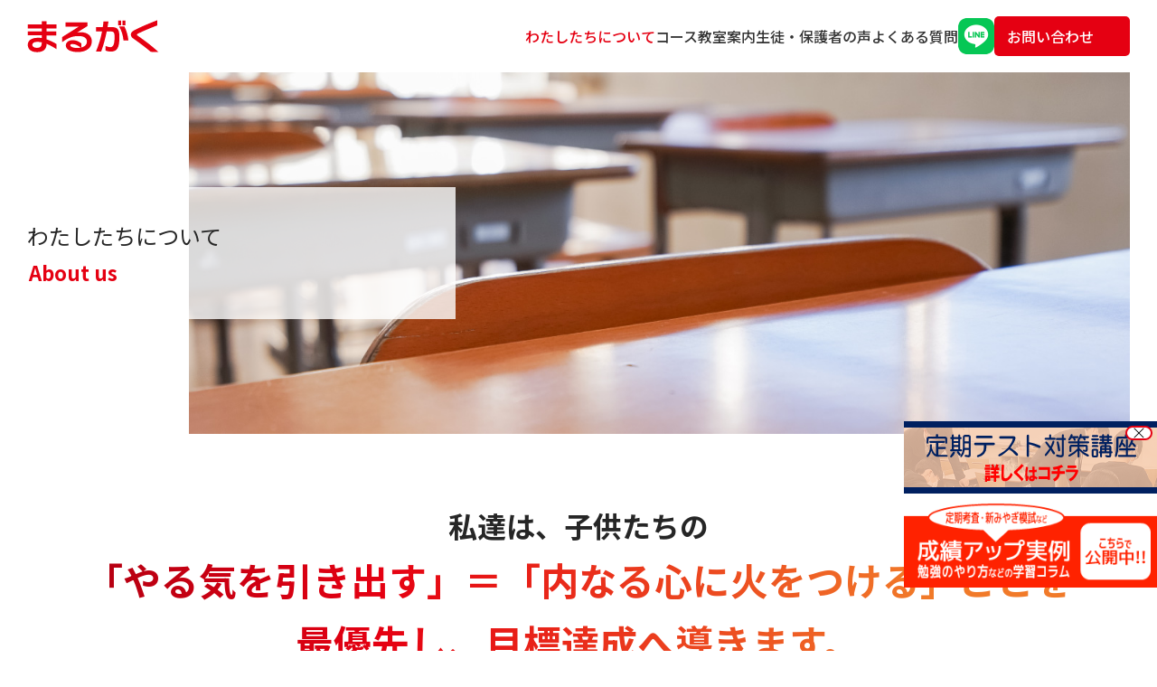

--- FILE ---
content_type: text/html; charset=UTF-8
request_url: https://marugaku.com/about/
body_size: 42964
content:
<!DOCTYPE html>
<html dir="ltr" lang="ja">

<head>
<meta charset="UTF-8">

<!-- Google tag (gtag.js) -->
<script async src="https://www.googletagmanager.com/gtag/js?id=G-Q42N76VNPJ"></script>
<script>
  window.dataLayer = window.dataLayer || [];
  function gtag(){dataLayer.push(arguments);}
  gtag('js', new Date());

  gtag('config', 'G-Q42N76VNPJ');
</script>

<meta http-equiv="X-UA-Compatible" content="IE=edge">
<meta name="format-detection" content="telephone=no">
<meta content="width=1366" name="viewport">

<link rel="preconnect" href="https://fonts.googleapis.com">
<link rel="preconnect" href="https://fonts.gstatic.com" crossorigin>
<link href="https://fonts.googleapis.com/css2?family=Noto+Sans+JP:wght@400;500;700&display=swap" rel="stylesheet">

<link rel="stylesheet" href="/assets/css/reset.css" type="text/css" media="all">
<link rel="stylesheet" href="/assets/css/layout.css?v=9" type="text/css" media="all">
<link rel="stylesheet" href="/assets/css/content.css?v=10" type="text/css" media="all">
<link rel="stylesheet" href="/assets/css/editor.css?v=6" type="text/css" media="all">
<link rel="stylesheet" href="/assets/css/library.css?v=4" type="text/css" media="all">

<meta name='robots' content='max-image-preview:large' />

<!-- SEO SIMPLE PACK 3.4.0 -->
<title>わたしたちについて | 学習塾 まるがく</title>
<meta name="description" content="わたしたちについて About us 私達は、子供たちの 「やる気を引き出す」＝「内なる心に火をつける」ことを最優先し、目標達成へ導きます。 講師一同、情熱をもって取り組むことをお約束します。 まるがくのこだわり Feature こだわり">
<link rel="canonical" href="https://marugaku.com/about/">
<meta property="og:locale" content="ja_JP">
<meta property="og:type" content="article">
<meta property="og:title" content="わたしたちについて | 学習塾 まるがく">
<meta property="og:description" content="わたしたちについて About us 私達は、子供たちの 「やる気を引き出す」＝「内なる心に火をつける」ことを最優先し、目標達成へ導きます。 講師一同、情熱をもって取り組むことをお約束します。 まるがくのこだわり Feature こだわり">
<meta property="og:url" content="https://marugaku.com/about/">
<meta property="og:site_name" content="学習塾 まるがく">
<meta name="twitter:card" content="summary">
<!-- / SEO SIMPLE PACK -->

<link rel='stylesheet' id='wp-block-library-css' href='https://marugaku.com/site-manager/wp-includes/css/dist/block-library/style.min.css?ver=6.4.7' type='text/css' media='all' />
<style id='classic-theme-styles-inline-css' type='text/css'>
/*! This file is auto-generated */
.wp-block-button__link{color:#fff;background-color:#32373c;border-radius:9999px;box-shadow:none;text-decoration:none;padding:calc(.667em + 2px) calc(1.333em + 2px);font-size:1.125em}.wp-block-file__button{background:#32373c;color:#fff;text-decoration:none}
</style>
<style id='global-styles-inline-css' type='text/css'>
body{--wp--preset--color--black: #000000;--wp--preset--color--cyan-bluish-gray: #abb8c3;--wp--preset--color--white: #ffffff;--wp--preset--color--pale-pink: #f78da7;--wp--preset--color--vivid-red: #cf2e2e;--wp--preset--color--luminous-vivid-orange: #ff6900;--wp--preset--color--luminous-vivid-amber: #fcb900;--wp--preset--color--light-green-cyan: #7bdcb5;--wp--preset--color--vivid-green-cyan: #00d084;--wp--preset--color--pale-cyan-blue: #8ed1fc;--wp--preset--color--vivid-cyan-blue: #0693e3;--wp--preset--color--vivid-purple: #9b51e0;--wp--preset--gradient--vivid-cyan-blue-to-vivid-purple: linear-gradient(135deg,rgba(6,147,227,1) 0%,rgb(155,81,224) 100%);--wp--preset--gradient--light-green-cyan-to-vivid-green-cyan: linear-gradient(135deg,rgb(122,220,180) 0%,rgb(0,208,130) 100%);--wp--preset--gradient--luminous-vivid-amber-to-luminous-vivid-orange: linear-gradient(135deg,rgba(252,185,0,1) 0%,rgba(255,105,0,1) 100%);--wp--preset--gradient--luminous-vivid-orange-to-vivid-red: linear-gradient(135deg,rgba(255,105,0,1) 0%,rgb(207,46,46) 100%);--wp--preset--gradient--very-light-gray-to-cyan-bluish-gray: linear-gradient(135deg,rgb(238,238,238) 0%,rgb(169,184,195) 100%);--wp--preset--gradient--cool-to-warm-spectrum: linear-gradient(135deg,rgb(74,234,220) 0%,rgb(151,120,209) 20%,rgb(207,42,186) 40%,rgb(238,44,130) 60%,rgb(251,105,98) 80%,rgb(254,248,76) 100%);--wp--preset--gradient--blush-light-purple: linear-gradient(135deg,rgb(255,206,236) 0%,rgb(152,150,240) 100%);--wp--preset--gradient--blush-bordeaux: linear-gradient(135deg,rgb(254,205,165) 0%,rgb(254,45,45) 50%,rgb(107,0,62) 100%);--wp--preset--gradient--luminous-dusk: linear-gradient(135deg,rgb(255,203,112) 0%,rgb(199,81,192) 50%,rgb(65,88,208) 100%);--wp--preset--gradient--pale-ocean: linear-gradient(135deg,rgb(255,245,203) 0%,rgb(182,227,212) 50%,rgb(51,167,181) 100%);--wp--preset--gradient--electric-grass: linear-gradient(135deg,rgb(202,248,128) 0%,rgb(113,206,126) 100%);--wp--preset--gradient--midnight: linear-gradient(135deg,rgb(2,3,129) 0%,rgb(40,116,252) 100%);--wp--preset--font-size--small: 13px;--wp--preset--font-size--medium: 20px;--wp--preset--font-size--large: 36px;--wp--preset--font-size--x-large: 42px;--wp--preset--spacing--20: 0.44rem;--wp--preset--spacing--30: 0.67rem;--wp--preset--spacing--40: 1rem;--wp--preset--spacing--50: 1.5rem;--wp--preset--spacing--60: 2.25rem;--wp--preset--spacing--70: 3.38rem;--wp--preset--spacing--80: 5.06rem;--wp--preset--shadow--natural: 6px 6px 9px rgba(0, 0, 0, 0.2);--wp--preset--shadow--deep: 12px 12px 50px rgba(0, 0, 0, 0.4);--wp--preset--shadow--sharp: 6px 6px 0px rgba(0, 0, 0, 0.2);--wp--preset--shadow--outlined: 6px 6px 0px -3px rgba(255, 255, 255, 1), 6px 6px rgba(0, 0, 0, 1);--wp--preset--shadow--crisp: 6px 6px 0px rgba(0, 0, 0, 1);}:where(.is-layout-flex){gap: 0.5em;}:where(.is-layout-grid){gap: 0.5em;}body .is-layout-flow > .alignleft{float: left;margin-inline-start: 0;margin-inline-end: 2em;}body .is-layout-flow > .alignright{float: right;margin-inline-start: 2em;margin-inline-end: 0;}body .is-layout-flow > .aligncenter{margin-left: auto !important;margin-right: auto !important;}body .is-layout-constrained > .alignleft{float: left;margin-inline-start: 0;margin-inline-end: 2em;}body .is-layout-constrained > .alignright{float: right;margin-inline-start: 2em;margin-inline-end: 0;}body .is-layout-constrained > .aligncenter{margin-left: auto !important;margin-right: auto !important;}body .is-layout-constrained > :where(:not(.alignleft):not(.alignright):not(.alignfull)){max-width: var(--wp--style--global--content-size);margin-left: auto !important;margin-right: auto !important;}body .is-layout-constrained > .alignwide{max-width: var(--wp--style--global--wide-size);}body .is-layout-flex{display: flex;}body .is-layout-flex{flex-wrap: wrap;align-items: center;}body .is-layout-flex > *{margin: 0;}body .is-layout-grid{display: grid;}body .is-layout-grid > *{margin: 0;}:where(.wp-block-columns.is-layout-flex){gap: 2em;}:where(.wp-block-columns.is-layout-grid){gap: 2em;}:where(.wp-block-post-template.is-layout-flex){gap: 1.25em;}:where(.wp-block-post-template.is-layout-grid){gap: 1.25em;}.has-black-color{color: var(--wp--preset--color--black) !important;}.has-cyan-bluish-gray-color{color: var(--wp--preset--color--cyan-bluish-gray) !important;}.has-white-color{color: var(--wp--preset--color--white) !important;}.has-pale-pink-color{color: var(--wp--preset--color--pale-pink) !important;}.has-vivid-red-color{color: var(--wp--preset--color--vivid-red) !important;}.has-luminous-vivid-orange-color{color: var(--wp--preset--color--luminous-vivid-orange) !important;}.has-luminous-vivid-amber-color{color: var(--wp--preset--color--luminous-vivid-amber) !important;}.has-light-green-cyan-color{color: var(--wp--preset--color--light-green-cyan) !important;}.has-vivid-green-cyan-color{color: var(--wp--preset--color--vivid-green-cyan) !important;}.has-pale-cyan-blue-color{color: var(--wp--preset--color--pale-cyan-blue) !important;}.has-vivid-cyan-blue-color{color: var(--wp--preset--color--vivid-cyan-blue) !important;}.has-vivid-purple-color{color: var(--wp--preset--color--vivid-purple) !important;}.has-black-background-color{background-color: var(--wp--preset--color--black) !important;}.has-cyan-bluish-gray-background-color{background-color: var(--wp--preset--color--cyan-bluish-gray) !important;}.has-white-background-color{background-color: var(--wp--preset--color--white) !important;}.has-pale-pink-background-color{background-color: var(--wp--preset--color--pale-pink) !important;}.has-vivid-red-background-color{background-color: var(--wp--preset--color--vivid-red) !important;}.has-luminous-vivid-orange-background-color{background-color: var(--wp--preset--color--luminous-vivid-orange) !important;}.has-luminous-vivid-amber-background-color{background-color: var(--wp--preset--color--luminous-vivid-amber) !important;}.has-light-green-cyan-background-color{background-color: var(--wp--preset--color--light-green-cyan) !important;}.has-vivid-green-cyan-background-color{background-color: var(--wp--preset--color--vivid-green-cyan) !important;}.has-pale-cyan-blue-background-color{background-color: var(--wp--preset--color--pale-cyan-blue) !important;}.has-vivid-cyan-blue-background-color{background-color: var(--wp--preset--color--vivid-cyan-blue) !important;}.has-vivid-purple-background-color{background-color: var(--wp--preset--color--vivid-purple) !important;}.has-black-border-color{border-color: var(--wp--preset--color--black) !important;}.has-cyan-bluish-gray-border-color{border-color: var(--wp--preset--color--cyan-bluish-gray) !important;}.has-white-border-color{border-color: var(--wp--preset--color--white) !important;}.has-pale-pink-border-color{border-color: var(--wp--preset--color--pale-pink) !important;}.has-vivid-red-border-color{border-color: var(--wp--preset--color--vivid-red) !important;}.has-luminous-vivid-orange-border-color{border-color: var(--wp--preset--color--luminous-vivid-orange) !important;}.has-luminous-vivid-amber-border-color{border-color: var(--wp--preset--color--luminous-vivid-amber) !important;}.has-light-green-cyan-border-color{border-color: var(--wp--preset--color--light-green-cyan) !important;}.has-vivid-green-cyan-border-color{border-color: var(--wp--preset--color--vivid-green-cyan) !important;}.has-pale-cyan-blue-border-color{border-color: var(--wp--preset--color--pale-cyan-blue) !important;}.has-vivid-cyan-blue-border-color{border-color: var(--wp--preset--color--vivid-cyan-blue) !important;}.has-vivid-purple-border-color{border-color: var(--wp--preset--color--vivid-purple) !important;}.has-vivid-cyan-blue-to-vivid-purple-gradient-background{background: var(--wp--preset--gradient--vivid-cyan-blue-to-vivid-purple) !important;}.has-light-green-cyan-to-vivid-green-cyan-gradient-background{background: var(--wp--preset--gradient--light-green-cyan-to-vivid-green-cyan) !important;}.has-luminous-vivid-amber-to-luminous-vivid-orange-gradient-background{background: var(--wp--preset--gradient--luminous-vivid-amber-to-luminous-vivid-orange) !important;}.has-luminous-vivid-orange-to-vivid-red-gradient-background{background: var(--wp--preset--gradient--luminous-vivid-orange-to-vivid-red) !important;}.has-very-light-gray-to-cyan-bluish-gray-gradient-background{background: var(--wp--preset--gradient--very-light-gray-to-cyan-bluish-gray) !important;}.has-cool-to-warm-spectrum-gradient-background{background: var(--wp--preset--gradient--cool-to-warm-spectrum) !important;}.has-blush-light-purple-gradient-background{background: var(--wp--preset--gradient--blush-light-purple) !important;}.has-blush-bordeaux-gradient-background{background: var(--wp--preset--gradient--blush-bordeaux) !important;}.has-luminous-dusk-gradient-background{background: var(--wp--preset--gradient--luminous-dusk) !important;}.has-pale-ocean-gradient-background{background: var(--wp--preset--gradient--pale-ocean) !important;}.has-electric-grass-gradient-background{background: var(--wp--preset--gradient--electric-grass) !important;}.has-midnight-gradient-background{background: var(--wp--preset--gradient--midnight) !important;}.has-small-font-size{font-size: var(--wp--preset--font-size--small) !important;}.has-medium-font-size{font-size: var(--wp--preset--font-size--medium) !important;}.has-large-font-size{font-size: var(--wp--preset--font-size--large) !important;}.has-x-large-font-size{font-size: var(--wp--preset--font-size--x-large) !important;}
.wp-block-navigation a:where(:not(.wp-element-button)){color: inherit;}
:where(.wp-block-post-template.is-layout-flex){gap: 1.25em;}:where(.wp-block-post-template.is-layout-grid){gap: 1.25em;}
:where(.wp-block-columns.is-layout-flex){gap: 2em;}:where(.wp-block-columns.is-layout-grid){gap: 2em;}
.wp-block-pullquote{font-size: 1.5em;line-height: 1.6;}
</style>
<script type="text/javascript" src="https://marugaku.com/site-manager/wp-includes/js/jquery/jquery.min.js?ver=3.7.1" id="jquery-core-js"></script>
<script type="text/javascript" src="https://marugaku.com/site-manager/wp-includes/js/jquery/jquery-migrate.min.js?ver=3.4.1" id="jquery-migrate-js"></script>
<link rel="https://api.w.org/" href="https://marugaku.com/wp-json/" /><link rel="alternate" type="application/json" href="https://marugaku.com/wp-json/wp/v2/pages/20" />
<link rel='shortlink' href='https://marugaku.com/?p=20' />
<link rel="alternate" type="application/json+oembed" href="https://marugaku.com/wp-json/oembed/1.0/embed?url=https%3A%2F%2Fmarugaku.com%2Fabout%2F" />
<link rel="alternate" type="text/xml+oembed" href="https://marugaku.com/wp-json/oembed/1.0/embed?url=https%3A%2F%2Fmarugaku.com%2Fabout%2F&#038;format=xml" />
<link rel="icon" href="https://marugaku.com/site-manager/wp-content/uploads/2023/11/cropped-favicon-32x32.png" sizes="32x32" />
<link rel="icon" href="https://marugaku.com/site-manager/wp-content/uploads/2023/11/cropped-favicon-192x192.png" sizes="192x192" />
<link rel="apple-touch-icon" href="https://marugaku.com/site-manager/wp-content/uploads/2023/11/cropped-favicon-180x180.png" />
<meta name="msapplication-TileImage" content="https://marugaku.com/site-manager/wp-content/uploads/2023/11/cropped-favicon-270x270.png" />

<script src="/assets/js/jquery.min.js"></script>
<script src="/assets/js/script.js?v=3"></script>


<!-- Facebook Pixel Code -->
<script>
!function(f,b,e,v,n,t,s){if(f.fbq)return;n=f.fbq=function(){n.callMethod?
n.callMethod.apply(n,arguments):n.queue.push(arguments)};if(!f._fbq)f._fbq=n;
n.push=n;n.loaded=!0;n.version='2.0';n.queue=[];t=b.createElement(e);t.async=!0;
t.src=v;s=b.getElementsByTagName(e)[0];s.parentNode.insertBefore(t,s)}(window,
document,'script','//connect.facebook.net/en_US/fbevents.js');

fbq('init', '1742451185966556');
fbq('track', "PageView");</script>
<noscript><img height="1" width="1" style="display:none"
src="https://www.facebook.com/tr?id=1742451185966556&ev=PageView&noscript=1"
/></noscript>
<!-- End Facebook Pixel Code -->

<!-- リスティング用　220616 -->
<!-- Global site tag (gtag.js) - Google Ads: 10932566020 -->
<script async src="https://www.googletagmanager.com/gtag/js?id=AW-10932566020"></script>
<script>
  window.dataLayer = window.dataLayer || [];
  function gtag(){dataLayer.push(arguments);}
  gtag('js', new Date());

  gtag('config', 'AW-10932566020');
</script>
</head>

<body class="page-template-default page page-id-20 about">

    <header id="cmn-header">
    <div class="cmn-header-inner">
        <p class="cmn-header-logo is-default">
            <a href="/">
                <img src="/assets/img/common/logo_marugaku.svg" alt="学習塾 まるがく">
            </a>
        </p>

        <button id="cmn-menu-button">
            <div class="cmn-menu-button-line"><span>MENU</span></div>
        </button>
        
        <div class="sp-only-block">
            <ul class="cmn-header-submenu-sp is-default">
                <li><a class="cmn-menu-icon" href="https://line.me/R/ti/p/@ylu9076h" target="_blank" rel="noopener noreferrer"><img src="/assets/img/common/ico_line.png" alt="LINE"></a></li>
                <li><a class="cmn-menu-button" href="/contact/"><span>お問い合わせ</span></a></li>
            </ul>
        </div>

        <nav id="cmn-nav" aria-label="グローバルナビゲーション">
            <div id="cmn-nav-inner">
                <ul id="cmn-menu" class="is-default">
                    <li class="current"><a href="/about/">わたしたちについて</a></li>
                    <li><a href="/course/">コース</a></li>
                    <li><a href="/schoolhouse/kamisugi/">教室案内</a></li>
                    <li><a href="/voice/">生徒・保護者の声</a></li>
                    <li><a href="/faq/">よくある質問</a></li>
                    <li class="sp-only-inline"><a href="/special/">スペシャルコンテンツ</a></li>
                </ul>
                
                <ul class="cmn-submenu is-default">
                    <li><a class="cmn-menu-icon" href="https://line.me/R/ti/p/@ylu9076h" target="_blank" rel="noopener noreferrer"><img src="/assets/img/common/ico_line.png" alt="LINE"></a></li>
                    <li><a class="cmn-menu-button" href="/contact/"><span>お問い合わせ</span></a></li>
                </ul>
            </div>
        </nav>
    </div>
</header>

    <div class="content-wrapper">

        <main>
            <div class="editor-wrapper editor-style-wrapper">
                <!-- Gutenberg -->

                                    
<header class="wp-block-group cmn-module-marugaku-header is-layout-constrained wp-block-group-is-layout-constrained"><div class="wp-block-group__inner-container">
<div class="wp-block-group cmn-module-title-1 is-layout-constrained wp-block-group-is-layout-constrained"><div class="wp-block-group__inner-container">
<h1 class="wp-block-heading">わたしたちについて</h1>



<p class="is-en">About us</p>
</div></div>



<figure class="wp-block-image size-full cs-image"><img fetchpriority="high" decoding="async" width="1500" height="500" src="https://marugaku.com/site-manager/wp-content/uploads/2023/12/about_header.jpg" alt="学習塾まるがくについてのイメージ写真" class="wp-image-561" srcset="https://marugaku.com/site-manager/wp-content/uploads/2023/12/about_header.jpg 1500w, https://marugaku.com/site-manager/wp-content/uploads/2023/12/about_header-860x287.jpg 860w, https://marugaku.com/site-manager/wp-content/uploads/2023/12/about_header-768x256.jpg 768w" sizes="(max-width: 1500px) 100vw, 1500px" /></figure>
</div></header>



<div class="wp-block-group cmn-module-strong-text is-layout-constrained wp-block-group-is-layout-constrained"><div class="wp-block-group__inner-container">
<p>私達は、子供たちの</p>



<p><strong>「やる気を引き出す」＝「内なる心に火をつける」ことを<br class="pc-only-inline">最優先し、目標達成へ導きます。</strong></p>



<p>講師一同、情熱をもって取り組むことをお約束します。</p>
</div></div>



<div style="height:6em" aria-hidden="true" class="wp-block-spacer"></div>



<div class="wp-block-group cmn-module-title-1 is-layout-constrained wp-block-group-is-layout-constrained"><div class="wp-block-group__inner-container">
<h2 class="wp-block-heading">まるがくのこだわり</h2>



<p class="is-en">Feature</p>
</div></div>



<section class="wp-block-group is-layout-constrained wp-block-group-is-layout-constrained"><div class="wp-block-group__inner-container">
<h3 class="wp-block-heading cmn-title-dl is-default"><span class="cs-tag">こだわり ／ 01</span></h3>



<div class="wp-block-columns is-layout-flex wp-container-core-columns-layout-1 wp-block-columns-is-layout-flex">
<div class="wp-block-column is-layout-flow wp-block-column-is-layout-flow" style="flex-basis:33.33%">
<figure class="wp-block-image size-full is-default"><img decoding="async" width="400" height="280" src="https://marugaku.com/site-manager/wp-content/uploads/2023/12/kodawari_img_1.jpg" alt="生徒との信頼関係を築き、やる気を高めているイメージ写真。" class="wp-image-553"/></figure>
</div>



<div class="wp-block-column is-layout-flow wp-block-column-is-layout-flow" style="flex-basis:66.66%">
<h3 class="wp-block-heading">やる気を引き出すコミュニケーションが<br class="pc-only-inline">「勉強＝楽しい」へ</h3>



<p>生徒の達成したい目標の共感と理解を大切にしています。生徒の考えや感情に耳を傾け、尊重することで、信頼関係を築き、やる気を高めることができます。</p>
</div>
</div>



<div style="height:5em" aria-hidden="true" class="wp-block-spacer"></div>
</div></section>



<section class="wp-block-group is-layout-constrained wp-block-group-is-layout-constrained"><div class="wp-block-group__inner-container">
<h3 class="wp-block-heading cmn-title-dl is-default"><span class="cs-tag">こだわり ／ 02</span></h3>



<div class="wp-block-columns is-layout-flex wp-container-core-columns-layout-2 wp-block-columns-is-layout-flex">
<div class="wp-block-column is-layout-flow wp-block-column-is-layout-flow" style="flex-basis:33.33%">
<figure class="wp-block-image size-full is-default"><img decoding="async" width="400" height="280" src="https://marugaku.com/site-manager/wp-content/uploads/2023/12/kodawari_img_2.jpg" alt="学習塾まるがくの丁寧な授業をイメージした写真。" class="wp-image-554"/></figure>
</div>



<div class="wp-block-column is-layout-flow wp-block-column-is-layout-flow" style="flex-basis:66.66%">
<h3 class="wp-block-heading">きめ細やかで、手厚い指導と丁寧な質問対応</h3>



<p>生徒の性格を理解し、丁寧でわかりやすい授業を心がけています。質問・疑問はその日のうちに解消し、学習・進路等の悩みに対しても、最善の解決法アドバイスします。</p>
</div>
</div>



<div style="height:5em" aria-hidden="true" class="wp-block-spacer"></div>
</div></section>



<section class="wp-block-group is-layout-constrained wp-block-group-is-layout-constrained"><div class="wp-block-group__inner-container">
<h3 class="wp-block-heading cmn-title-dl is-default"><span class="cs-tag">こだわり ／ 03</span></h3>



<div class="wp-block-columns is-layout-flex wp-container-core-columns-layout-3 wp-block-columns-is-layout-flex">
<div class="wp-block-column is-layout-flow wp-block-column-is-layout-flow" style="flex-basis:33.33%">
<figure class="wp-block-image size-full is-default"><img loading="lazy" decoding="async" width="400" height="280" src="https://marugaku.com/site-manager/wp-content/uploads/2023/12/kodawari_img_3.jpg" alt="学習塾まるがくの授業風景の写真。" class="wp-image-555"/></figure>
</div>



<div class="wp-block-column is-layout-flow wp-block-column-is-layout-flow" style="flex-basis:66.66%">
<h3 class="wp-block-heading">少数精鋭の講師陣</h3>



<p>授業は指導歴10年以上の正社員講師と東北大・宮城教育大学の学生講師が担当します。授業の質の向上に重ね、生徒への接し方や指導法においても研修を徹底しております。</p>
</div>
</div>



<div style="height:5em" aria-hidden="true" class="wp-block-spacer"></div>
</div></section>



<section class="wp-block-group is-layout-constrained wp-block-group-is-layout-constrained"><div class="wp-block-group__inner-container">
<h3 class="wp-block-heading cmn-title-dl is-default"><span class="cs-tag">こだわり ／ 04</span></h3>



<div class="wp-block-columns is-layout-flex wp-container-core-columns-layout-4 wp-block-columns-is-layout-flex">
<div class="wp-block-column is-layout-flow wp-block-column-is-layout-flow" style="flex-basis:33.33%">
<figure class="wp-block-image size-full is-default"><img loading="lazy" decoding="async" width="1632" height="1224" src="https://marugaku.com/site-manager/wp-content/uploads/2023/12/28c2fc3de88798f1149d849addb729de-2.jpeg" alt="" class="wp-image-660" srcset="https://marugaku.com/site-manager/wp-content/uploads/2023/12/28c2fc3de88798f1149d849addb729de-2.jpeg 1632w, https://marugaku.com/site-manager/wp-content/uploads/2023/12/28c2fc3de88798f1149d849addb729de-2-860x645.jpeg 860w, https://marugaku.com/site-manager/wp-content/uploads/2023/12/28c2fc3de88798f1149d849addb729de-2-768x576.jpeg 768w" sizes="(max-width: 1632px) 100vw, 1632px" /></figure>
</div>



<div class="wp-block-column is-layout-flow wp-block-column-is-layout-flow" style="flex-basis:66.66%">
<h3 class="wp-block-heading">全10席の学習空間</h3>



<p>あえて席数を限定することで、生徒と十分に対話する時間を確保しています。対話の中で、やる気を引き出す声掛けや目標達成までの進捗アドバイス等を行います。</p>
</div>
</div>



<div style="height:5em" aria-hidden="true" class="wp-block-spacer"></div>
</div></section>



<section class="wp-block-group is-layout-constrained wp-block-group-is-layout-constrained"><div class="wp-block-group__inner-container">
<h3 class="wp-block-heading cmn-title-dl is-default"><span class="cs-tag">こだわり ／ 05</span></h3>



<div class="wp-block-columns is-layout-flex wp-container-core-columns-layout-5 wp-block-columns-is-layout-flex">
<div class="wp-block-column is-layout-flow wp-block-column-is-layout-flow" style="flex-basis:33.33%">
<figure class="wp-block-image size-full is-default"><img loading="lazy" decoding="async" width="400" height="280" src="https://marugaku.com/site-manager/wp-content/uploads/2023/12/kodawari_img_5.jpg" alt="学習塾まるがくの個別指導授業の写真。" class="wp-image-557"/></figure>
</div>



<div class="wp-block-column is-layout-flow wp-block-column-is-layout-flow" style="flex-basis:66.66%">
<h3 class="wp-block-heading">小・中・高一貫の学習指導！<br class="pc-only-inline">小学低学年から長く通える！</h3>



<p>週1回からの通塾（曜日時間帯の選択が可能）なので、習い事や部活等にも対応できます。長期間通塾いただくことで、生徒の特性を活かした学習・進路指導が可能です。</p>
</div>
</div>



<div style="height:6em" aria-hidden="true" class="wp-block-spacer"></div>
</div></section>



<section class="wp-block-group is-layout-constrained wp-block-group-is-layout-constrained"><div class="wp-block-group__inner-container">
<div class="wp-block-group cmn-module-title-1 is-layout-constrained wp-block-group-is-layout-constrained"><div class="wp-block-group__inner-container">
<h2 class="wp-block-heading">まるがくの凄いしかけ</h2>



<p class="is-en">What&#8217;s Marugaku Study</p>
</div></div>



<p>生徒を「やる気」にさせる３つの【シンプルなしかけ】をご紹介！効果絶大！成績アップの秘訣がここにある！</p>



<div style="height:5em" aria-hidden="true" class="wp-block-spacer"></div>
</div></section>



<section class="wp-block-group is-layout-constrained wp-block-group-is-layout-constrained"><div class="wp-block-group__inner-container">
<div class="wp-block-columns is-not-stacked-on-mobile is-layout-flex wp-container-core-columns-layout-6 wp-block-columns-is-layout-flex">
<div class="wp-block-column is-layout-flow wp-block-column-is-layout-flow" style="flex-basis:66.66%">
<h3 class="wp-block-heading">一人ひとりに合わせた目標達成カリキュラム</h3>



<p>お子様の性格や学力にあわせた内容を自分のペースで、主体的に進められる学習法です。目的・目標設定、学力に合わせた専用学習カリキュラムの作成し、目標達成まで導きます。</p>
</div>



<div class="wp-block-column is-layout-flow wp-block-column-is-layout-flow" style="flex-basis:33.33%">
<figure class="wp-block-image size-full is-default"><img loading="lazy" decoding="async" width="400" height="280" src="https://marugaku.com/site-manager/wp-content/uploads/2023/12/shikake_img_1.jpg" alt="目標達成のイメージ。" class="wp-image-558"/></figure>
</div>
</div>



<div style="height:3em" aria-hidden="true" class="wp-block-spacer"></div>
</div></section>



<section class="wp-block-group is-layout-constrained wp-block-group-is-layout-constrained"><div class="wp-block-group__inner-container">
<div class="wp-block-columns is-not-stacked-on-mobile is-layout-flex wp-container-core-columns-layout-7 wp-block-columns-is-layout-flex">
<div class="wp-block-column is-layout-flow wp-block-column-is-layout-flow" style="flex-basis:33.33%">
<figure class="wp-block-image size-full is-default"><img loading="lazy" decoding="async" width="400" height="280" src="https://marugaku.com/site-manager/wp-content/uploads/2023/12/shikake_img_2.jpg" alt="生徒が自発的に課題にアプローチしているイメージ写真。" class="wp-image-559"/></figure>
</div>



<div class="wp-block-column is-layout-flow wp-block-column-is-layout-flow" style="flex-basis:66.66%">
<h3 class="wp-block-heading">自ら考える能力を伸ばす</h3>



<p>なぜ、どうして、どのようになどの疑問を講師に気軽に質問することで、自発的に問題にアプローチし、深く考える習慣を身につけることができます。</p>
</div>
</div>



<div style="height:3em" aria-hidden="true" class="wp-block-spacer"></div>
</div></section>



<section class="wp-block-group is-layout-constrained wp-block-group-is-layout-constrained"><div class="wp-block-group__inner-container">
<div class="wp-block-columns is-not-stacked-on-mobile is-layout-flex wp-container-core-columns-layout-8 wp-block-columns-is-layout-flex">
<div class="wp-block-column is-layout-flow wp-block-column-is-layout-flow" style="flex-basis:66.66%">
<h3 class="wp-block-heading">講師は目標達成コーチ</h3>



<p>やる気を引き出しながら、目標の進捗を管理し、達成までコーチします。授業ではすぐに答えを教えるのではなく、答えを求める過程において、解法のヒントを与えます。</p>
</div>



<div class="wp-block-column is-layout-flow wp-block-column-is-layout-flow" style="flex-basis:33.33%">
<figure class="wp-block-image size-full is-default"><img loading="lazy" decoding="async" width="400" height="280" src="https://marugaku.com/site-manager/wp-content/uploads/2023/12/shikake_img_3.jpg" alt="授業のイメージ写真。" class="wp-image-560"/></figure>
</div>
</div>
</div></section>



<div style="height:6em" aria-hidden="true" class="wp-block-spacer"></div>



<section class="wp-block-group is-container-fill is-layout-constrained wp-block-group-is-layout-constrained"><div class="wp-block-group__inner-container">
<div class="wp-block-columns is-layout-flex wp-container-core-columns-layout-9 wp-block-columns-is-layout-flex">
<div class="wp-block-column is-layout-flow wp-block-column-is-layout-flow" style="flex-basis:66.66%">
<div class="wp-block-group cmn-module-title-1 is-layout-constrained wp-block-group-is-layout-constrained"><div class="wp-block-group__inner-container">
<h2 class="wp-block-heading">代表挨拶</h2>



<p class="is-en">Message</p>
</div></div>



<p>川村 啓人</p>



<p></p>



<p>お子さんはもちろん、親御さんにも寄り添う塾が「まるがく」です。学習の習慣化、成績アップ、志望校合格には、ご本人のがんばりと同じくらい必要なものがあります。それがご家族、特にお母様のご協力です。とはいえ大半のお母様は、すでに相当頑張っていらっしゃいます。</p>



<p></p>



<p>ですから私たちは、お母様にとって一番の子育て悩み相談相手であり、一緒にお子様の輝かしい未来を真剣に考えます。そのために当塾では、面談の機会はもちろん、どんな小さなことでも話せる環境を整えています。熱心で経験豊かな講師陣が共感力と傾聴力をもって、全力でお子さまと親御さんをバックアップいたします。</p>
</div>



<div class="wp-block-column is-layout-flow wp-block-column-is-layout-flow" style="flex-basis:33.33%"><div class="wp-block-image">
<figure class="aligncenter size-full"><img loading="lazy" decoding="async" width="400" height="500" src="https://marugaku.com/site-manager/wp-content/uploads/2023/12/about_img_message.jpg" alt="株式会社チャンプ代表 川村 啓人の写真" class="wp-image-613"/></figure></div></div>
</div>
</div></section>



<!-- モジュール - コース -->
<div class="course-module-section is-3col">
    <div class="cmn-inner">
        <div class="cmn-module-title-1">
            <h2>コース</h2>
            <p class="is-en">Course</p>
        </div>
    </div>
    <div class="cs-columns">

        <section class="cs-column-block">
            <div class="cs-course-box">
                <a href="/course/es/">
                    <figure>
                        <picture>
                            <source media="(max-width:1023px)" srcset="/assets/img/common/sp/course_thumbnail_es.jpg">
                            <img decoding="async" src="/assets/img/common/course_thumbnail_es.jpg" alt="小学生コースのイメージ写真">
                        </picture>
                    </figure>
                    <h3 class="is-default">小学生コース</h3>
                    <p>中学受験や学習習慣の定着など、塾へ通う目的は人それぞれ。まるがくは、その目的・目標に合わせてコースを選択。通塾日や時間も選択可能だから、他の習い事に合わせて通塾が可能です。</p>
                </a>
            </div>
        </section>

        <section class="cs-column-block">
            <div class="cs-course-box">
                <a href="/course/jhs/">
                    <figure>
                        <picture>
                            <source media="(max-width:1023px)" srcset="/assets/img/common/sp/course_thumbnail_jhs.jpg">
                            <img decoding="async" src="/assets/img/common/course_thumbnail_jhs.jpg" alt="中学生コースのイメージ写真">
                        </picture>
                    </figure>
                    <h3 class="is-default">中学生コース</h3>
                    <p>プロの専任講師による学習計画に基づき、東北大学医学部を中心に歯学部・工学部の講師陣が、自身の実体験を踏まえ、生徒の学力・志望校に合わせた学習アドバイスを行います。生徒の年齢に近いことで、気軽に相談できる環境です。</p>
                </a>
            </div>
        </section>

        <section class="cs-column-block">
            <div class="cs-course-box">
                <a href="/course/hs/">
                    <figure>
                        <picture>
                            <source media="(max-width:1023px)" srcset="/assets/img/common/sp/course_thumbnail_hs.jpg">
                            <img decoding="async" src="/assets/img/common/course_thumbnail_hs.jpg" alt="高校生コースのイメージ写真">
                        </picture>
                    </figure>
                    <h3 class="is-default">高校生コース</h3>
                    <p>東北大学医学部を中心に歯学部・工学部の講師陣が、自身が経験してきた効率よく成績を上げる方法や、最新の受験勉強法などを基に、生徒からの学習相談に対応。身近な成功体験を知り実践することで、現役大学合格を実現させます。</p>
                </a>
            </div>
        </section>

    </div>
</div>
                
                <!-- / Gutenberg -->
            </div>
        </main>


        <aside>
            
            
            <!-- モジュール - 教室案内 -->
<section class="contact-module-section">
    <div class="cs-columns">
        <div class="cs-column-text">
            <div class="cmn-module-title-1">
                <h2>教室案内</h2>
                <p class="is-en">Access</p>
            </div>
            <h3 style="color: #262626;">上杉校</h3>
            <p>仙台市青葉区上杉１丁目1-30<br>TEL 022-302-6159</p>
            <p class="cmn-link-text-more mtop1em"><a href="/schoolhouse/kamisugi/">more</a></p>
        </div>
        <div class="cs-column-image">
            <figure class="cmn-link-image">
                <a href="/schoolhouse/kamisugi/">
                    <img src="/assets/img/common/school_thumbnail.jpg" alt="校舎のイメージ写真">
                </a>
            </figure>
        </div>
    </div>
</section>

        </aside>

    </div>

    <div class="js-banner">
    <div class="banner-module-block">
        <div><a href="https://marugaku.com/info/4255/"><img width="280" height="80" src="https://marugaku.com/site-manager/wp-content/uploads/2024/05/a6f1a60ac5b50d6f1d7ae3990e47cb3a.png" class="image wp-image-1569  attachment-full size-full" alt="" style="max-width: 100%; height: auto;" decoding="async" loading="lazy" /></a></div><div><a href="https://marugaku.com/blog/"><img width="321" height="108" src="https://marugaku.com/site-manager/wp-content/uploads/2025/01/8715d3c5034c3d425558b4250e69d307.png" class="image wp-image-2904  attachment-full size-full" alt="" style="max-width: 100%; height: auto;" decoding="async" loading="lazy" /></a></div>        <button class="cs-close-button js-banner-close"><img src="/assets/img/common/ico_banner_close.svg" alt="このバナーを閉じる"></button>
    </div>
</div>
    
<div id="js-totop">
    <a class="totop" href="#"><img src="/assets/img/common/ico_totop.svg" alt="ページの上に戻るボタン"></a>
</div>

<footer id="cmn-footer">
    <div class="cmn-inner">

        <div class="cmn-footer-column">
            <div class="cmn-footer-school">
                <div class="cs-contact">
                    <div class="cmn-module-title-1">
                        <h2>お問い合わせ<br>お申し込み</h2>
                        <p class="is-en">Contact</p>
                    </div>

                    <p>学習塾まるがくでは無料面談・体験授業を受け付けております。勉強の悩みや今の塾・予備校に対する不安など、気軽にご相談ください。</p>

                    <p class="cmn-link-text-more">
                        <a href="/contact/">more</a>
                    </p>                
                </div>
                
                <p class="cs-logo-wrapper">
                    <a class="cs-logo" href="/">
                        <img src="/assets/img/common/logo_marugaku.svg" alt="学習塾 まるがく">
                    </a>

                    <a class="cs-line" href="https://line.me/R/ti/p/@ylu9076h" target="_blank" rel="noopener noreferrer">
                        <img src="/assets/img/common/ico_line.png" alt="チャンプ学習スクール 公式LINE">
                    </a>
                </p>
				                				            </div>
            <div class="cmn-footer-menu">
                <ul class="is-default">
                    <li>
                        <a href="/about/">About</a>
                    </li>
                    <li class="has-child">
                        <a href="/course/">Course</a>
                        <ul class="is-default">
                            <li><a href="/course/es/">小学生コース</a></li>
                            <li><a href="/course/jhs/">中学生コース</a></li>
                            <li><a href="/course/hs/">高校生コース</a></li>
                        </ul>
                    </li>
                    <li>
                        <a class="has-caption" href="/special/">
                            <span class="is-title">Special</span>
                            <span class="is-caption">まなびの悩み、お答えします！</span>
                        </a>
                    </li>
                    <li class="has-child">
                        <a>School</a>
                        <ul class="is-default">
                            <li><a href="/schoolhouse/kamisugi/">上杉校</a></li>
                        </ul>
                    </li>
                    <li>
                        <a href="/voice/">Voice</a>
                    </li>
                    <li>
                        <a href="/faq/">FAQ</a>
                    </li>
                </ul>

                <div class="cs-about">
                    <ul class="is-default">
                        <li><a href="/contact/">お問い合わせ</a></li>
					                    </ul>
                    <small>&copy;2025 まるがく</small>
                </div>

            </div>
        </div>

    </div>
</footer>

<script async src="https://s.yimg.jp/images/listing/tool/cv/ytag.js"></script>
<script>
window.yjDataLayer = window.yjDataLayer || [];
function ytag() { yjDataLayer.push(arguments); }
ytag({"type":"ycl_cookie"});
</script>

<script async src="https://s.yimg.jp/images/listing/tool/cv/ytag.js"></script>
<script>
window.yjDataLayer = window.yjDataLayer || [];
function ytag() { yjDataLayer.push(arguments); }
ytag({
  "type":"yjad_retargeting",
  "config":{
    "yahoo_retargeting_id": "IGE7EIEVV6",
    "yahoo_retargeting_label": "",
    "yahoo_retargeting_page_type": "",
    "yahoo_retargeting_items":[
      {item_id: '', category_id: '', price: '', quantity: ''}
    ]
  }
});
</script>

<style id='core-block-supports-inline-css' type='text/css'>
.wp-container-core-columns-layout-1.wp-container-core-columns-layout-1{flex-wrap:nowrap;}.wp-container-core-columns-layout-2.wp-container-core-columns-layout-2{flex-wrap:nowrap;}.wp-container-core-columns-layout-3.wp-container-core-columns-layout-3{flex-wrap:nowrap;}.wp-container-core-columns-layout-4.wp-container-core-columns-layout-4{flex-wrap:nowrap;}.wp-container-core-columns-layout-5.wp-container-core-columns-layout-5{flex-wrap:nowrap;}.wp-container-core-columns-layout-6.wp-container-core-columns-layout-6{flex-wrap:nowrap;}.wp-container-core-columns-layout-7.wp-container-core-columns-layout-7{flex-wrap:nowrap;}.wp-container-core-columns-layout-8.wp-container-core-columns-layout-8{flex-wrap:nowrap;}.wp-container-core-columns-layout-9.wp-container-core-columns-layout-9{flex-wrap:nowrap;}
</style>
<script type="text/javascript" id="vk-ltc-js-js-extra">
/* <![CDATA[ */
var vkLtc = {"ajaxurl":"https:\/\/marugaku.com\/site-manager\/wp-admin\/admin-ajax.php"};
/* ]]> */
</script>
<script type="text/javascript" src="https://marugaku.com/site-manager/wp-content/cgssmod/vk-link-target-controller/js/script.min.js?ver=1.7.5.1" id="vk-ltc-js-js"></script>

</body>

</html>


--- FILE ---
content_type: text/css
request_url: https://marugaku.com/assets/css/reset.css
body_size: 2400
content:
@charset "utf-8";


html, body, div, span, object, iframe,
h1, h2, h3, h4, h5, h6, p, blockquote, pre,
abbr, address, cite, code,
del, dfn, em, img, ins, kbd, q, samp,
small, strong, sub, sup, var,
b, i,
dl, dt, dd, ol, ul, li,
fieldset, form, label, legend,
table, caption, tbody, tfoot, thead, tr, th, td,
article, aside, canvas, details, figcaption, figure, 
footer, header, hgroup, menu, nav, section, summary,
time, mark, audio, video {
    margin:0;
    padding:0;
    border:0;
    outline:0;
    vertical-align:baseline;
    background:transparent;
}

html {overflow-y: scroll;}

h1, h2, h3, h4, h5, h6{font-size:100%; font-weight:normal;}

body {
    line-height:1;
}

article,aside,details,figcaption,figure,
footer,header,hgroup,menu,nav,section { 
	display:block;
}

nav ul {
    list-style:none;
}

blockquote, q {
    quotes:none;
}

blockquote:before, blockquote:after,
q:before, q:after {
    content:'';
    content:none;
}

a {
    margin:0;
    padding:0;
    font-size:100%;
    vertical-align:baseline;
    background:transparent;
}

em,
strong{
	font-weight:700;
	font-style:normal;
}

del {
    text-decoration: line-through;
}

abbr[title], dfn[title] {
    border-bottom:1px dotted;
    cursor:help;
}

table {
    border-collapse:collapse;
    border-spacing:0;
}

/* change border colour to suit your needs */
hr {
    display:block;
    height:1px;
    border:0;   
    border-top:1px solid #cccccc;
    margin:1em 0;
    padding:0;
}

a{color:#333;}

ul, ol{
    box-sizing: content-box;
    list-style:none;
}

ol{
	list-style:decimal;
	padding-left: 1em;
}

img{vertical-align:bottom;}

address{font-style:normal;}

main{display:block;}

input, select{vertical-align:middle;}

input,
textarea,
select,
button{
	margin:0;
	padding:0;
	box-shadow:none;
	border-radius:0;
}

input[type="text"],
input[type="email"],
input[type="tel"],
input[type="button"],
input[type="submit"],
textarea,
button{
    -webkit-appearance: none;
}


sup{vertical-align: super;}

sub{vertical-align: sub;}

kbd{
    display: inline-block;
	color: #333;
    font-size: .85em;
    font-weight: 700;
    line-height: 1;
    padding: 2px 4px;
	background-color: #eee;
    border-radius: 3px;
    border: 1px solid #b4b4b4;
    box-shadow: 0 1px 1px rgba(0, 0, 0, .2), 0 2px 0 0 rgba(255, 255, 255, .7) inset;
    white-space: nowrap;
}

body figure{
	margin:0;
}

mark{
    padding: .3em .6em;
}


--- FILE ---
content_type: text/css
request_url: https://marugaku.com/assets/css/layout.css?v=9
body_size: 24264
content:
@charset "utf-8";

:root {
    --color-default: #262626;
    --color-main: #e50012;
    --color-back-green: #fef2f4;
    --color-back-gray: #FAF9FF;
    --header-height: 80px;
    --container-width: 1250px;
    --container-padding: 30px;
    --module-margin: 80px;
    --font-base-size: 24px;
    --font-main: 'Noto Sans JP', "Yu Gothic", "Meiryo", "Helvetica Neue", "Hiragino Kaku Gothic ProN", "Arial", sans-serif;
    --font-mincho: "Yu Mincho", "Hiragino Mincho ProN", "YuMincho", "MS PMincho", "Times New Roman", serif;
}

/*
html {
    scroll-behavior: smooth;
}
*/
body {
    min-height: 100svh;
    color: var(--color-default);
    font-family: var(--font-main);
    font-size: var(--font-base-size);
    font-weight: 400;
    background: #fff;
    padding-top: var(--header-height);
    line-height: 1.66;
    -webkit-text-size-adjust: 100%;
}

input,
textarea,
select,
button {
    font-family: var(--font-main);
    font-weight: 400;
}

img {
    max-width: 100%;
    width: auto;
    height: auto;
    /*image-rendering: -webkit-optimize-contrast;*/
}

img[src$=".svg"] {
    width: 100%;
}

a {
    text-decoration: none;
}

a[href^="tel:"]:hover {
    opacity: 1;
}

a.is-blank[target="_blank"]::after {
    content: "";
    display: inline-block;
    width: 1.25em;
    aspect-ratio: 1/.7;
    background: url(../img/common/ico_blank.svg) center center / contain no-repeat;
    margin: 0 0 0 .2em;
}

.content-wrapper {
    position: relative;
    overflow: hidden;
    z-index: 1;
}

@media (min-width:1024px) {

    a[href*="tel:"] {
        pointer-events: none;
        cursor: default;
        text-decoration: none;
    }

}

@media (hover: hover) {

    a {
        transition: .2s opacity;
    }

    a:any-link:hover,
    button:enabled:hover {
        opacity: .6;
    }

}

.is-color-default {
    color: var(--color-default);
}

.is-color-main {
    color: var(--color-main);
}

.is-color-back-green {
    background-color: #edf7e8;
}

.is-color-back-gray {
    background-color: #FAF9FF;
}


/* まるがく専用 - トップ - メニューギミック変更
--------------------------------------------------------------- */

@media (min-width:1024px) {

    .tpl-front {
        padding-top: 0;
    }

    .tpl-front.state-menu-fix {
        padding-top: var(--header-height);
    }

    .tpl-front #cmn-header {
        position: relative;
        top: auto;
        left: auto;
        width: 100%;
    }

    .tpl-front.state-menu-fix #cmn-header {
        position: fixed;
        top: 0;
        left: 0;
        width: 100%;
    }

}

.tpl-front.state-menu-fix #cmn-header {
    box-shadow: 0px 0px 3px 2px rgba(0, 0, 0, 0.1);
}


/* まるがく専用 - 下層 - メニューギミック変更
--------------------------------------------------------------- */

body:not(.tpl-front) #cmn-header.js-menu-shadow {
    box-shadow: 0px 0px 3px 2px rgba(0, 0, 0, 0.1);
}



/* グローバルヘッダー
--------------------------------------------------------------- */

#cmn-header {
    box-sizing: border-box;
    position: fixed;
    top: 0;
    left: 0;
    width: 100%;
    height: var(--header-height);
    padding: 0 var(--container-padding);
    background: #FFF;
    /*box-shadow: 0px 0px 3px 2px rgba(0, 0, 0, 0.1);*/
    z-index: 3;
    transition: box-shadow .3s;
}

.cmn-header-inner {
    display: flex;
    flex-wrap: wrap;
    justify-content: space-between;
    align-items: center;
    max-width: 1440px;
    height: var(--header-height);
    margin: auto;
}

.cmn-header-inner > * {
    line-height: 1;
    margin: 0;
    padding: 0;
}

#cmn-header .cmn-header-logo img {
    width: auto;
    height: 36px;
}


/* グローバルメニュー
--------------------------------------------------------------- */

@media (min-width:1024px) {

    #cmn-nav {
        display: block !important;
    }

}

#cmn-menu {
    display: flex;
    flex-wrap: wrap;
    justify-content: flex-end;
    align-items: center;
    font-size: 16px;
    font-weight: 500;
    gap: 0 min(1.68vw, 32px);
}

#cmn-menu a {
    text-decoration: none;
}

#cmn-menu .current > a {
    color: var(--color-main);
}

.cmn-submenu {
    display: flex;
    flex-wrap: wrap;
    justify-content: flex-end;
    align-items: center;
    font-size: 16px;
    font-weight: 500;
    gap: 0 min(1.68vw, 32px);
}

.cmn-submenu .cmn-menu-icon img {
    width: auto;
    height: 40px;
}

.cmn-submenu .cmn-menu-button {
    display: flex;
    flex-wrap: wrap;
    justify-content: center;
    align-items: center;
    gap: 6px;
    color: #fff;
    padding: .87em;
    background: var(--color-main);
    border-radius: 5px;
}

.cmn-submenu .cmn-menu-button::after {
    content: "";
    display: block;
    width: 26px;
    aspect-ratio: 1/.692;
    background: url(../img/common/ico_mail.svg) center center / contain no-repeat;
}

@media print,
screen and (min-width:1023px) {

    #cmn-nav-inner {
        display: flex;
        flex-wrap: wrap;
        justify-content: flex-end;
        align-items: center;
        gap: min(1.68vw, 32px);
    }

}

@media print,
screen and (min-width:1023px) and (max-width:1160px) {
    .cmn-submenu .cmn-menu-button > span {
        display: none;
    }

    #cmn-header .cmn-header-logo img {
        height: 28px;
    }

}


/* グローバルメニューSP
--------------------------------------------------------------- */

#cmn-menu-button {
    display: none;
}


/* 臨時バナー
--------------------------------------------------------------- */

.js-banner {
    position: relative;
    display: none;
    z-index: 3;
}

.banner-module-block {
    position: fixed;
    right: 0;
    bottom: 70px;
    display: grid;
    gap: 10px;
    width: 280px;
    line-height: 1;
    z-index: 1;
}

.banner-module-block h3 {
    display: none;
}

.banner-module-block img {
    width: 100%;
}

.banner-module-block .cs-close-button {
    position: absolute;
    top: 5px;
    right: 5px;
    display: grid;
    place-content: center;
    width: 30px;
    aspect-ratio: 1/1;
    border: 2px solid var(--color-main);
    border-radius: 20px;
    padding: 0;
    margin: 0;
    background: #fff;
    z-index: 1;
    line-height: 1;
    cursor: pointer;
}

.banner-module-block .cs-close-button a {
    display: block;
}

.banner-module-block .cs-close-button img {
    width: 12px;
}

@media (hover: hover) {
    .banner-module-block .cs-close-button:enabled:hover {
        opacity: 1;
    }
}


/* 上に戻る
--------------------------------------------------------------- */

#js-totop {
    position: relative;
    display: none;
    z-index: 1;
}

.totop {
    position: fixed;
    right: 0;
    bottom: 0;
    display: grid;
    place-content: center;
    width: 60px;
    aspect-ratio: 1/1;
    background: var(--color-main);
    z-index: 2;
}

.totop img {
    display: block;
    width: 30px;
    margin: auto;
}


/* グローバルフッター
--------------------------------------------------------------- */

#cmn-footer {
    position: relative;
    font-size: 18px;
    padding: 90px 0 40px;
    line-height: 1.5;
    background: #fff;
}

.cmn-footer-column {
    display: grid;
    grid-template-columns: minmax(auto, 560px) minmax(auto, 590px);
    justify-content: space-between;
    align-items: flex-end;
    gap: 2em;
}

/* -- まるがく専用 - フッター問い合わせ */

.cmn-footer-school .cs-contact {
    padding-bottom: 1.66em;
    border-bottom: 1px solid var(--color-main);
    margin-bottom: 1.66em;
}

.cmn-footer-school .cs-contact .cmn-module-title-1 {
    margin-bottom: 1em;
}


/* -- チャンプ校舎一覧 */

.cmn-footer-school .cs-logo-wrapper {
    display: flex;
    flex-wrap: wrap;
    align-items: center;
    gap: 20px;
}

.cmn-footer-school .cs-logo img {
    width: auto;
    height: 36px;
}

.cmn-footer-school .cs-line img {
    width: auto;
    height: 36px;
}

.cmn-footer-school .cs-address {
    font-size: .88em;
    margin: 1.62em 0 1.37em;
}

.cmn-footer-school .cs-school {
    display: flex;
    flex-wrap: wrap;
    flex-direction: row;
    justify-content: space-between;
    line-height: 1;
}

.cmn-footer-school .cs-school li {
    width: 30.35%;
}

.cmn-footer-school .cs-school img {
    border-radius: 30px;
    overflow: hidden;
}

.cmn-footer-school .cs-school figcaption {
    display: flex;
    flex-wrap: wrap;
    align-items: center;
    gap: .52em;
    margin-top: .66em;
}

.cmn-footer-school .cs-school figcaption::after {
    content: "";
    display: block;
    width: 9px;
    aspect-ratio: 1/1.44;
    background: url(../img/common/ico_arrow.svg) center center / contain no-repeat;
}

.cmn-footer-school .cs-group {
    font-size: 16px;
    line-height: 1;
    margin-top: 3em;
}

.cmn-footer-school .cs-group a {
    display: flex;
    flex-wrap: wrap;
    align-items: center;
}

.cmn-footer-school .cs-group a::after {
    content: "";
    display: block;
    width: 20px;
    aspect-ratio: 1/.7;
    background: url(../img/common/ico_blank.svg) center center / contain no-repeat;
}


/* -- フッターメニュー */

.cmn-footer-menu > ul {
    display: flex;
    flex-wrap: wrap;
    gap: 1.66em 0;
    font-size: 24px;
    padding-top: 1.66em;
    line-height: 1;
}

.cmn-footer-menu > ul > li > a {
    color: var(--color-main);
    font-weight: 700;
}

.cmn-footer-menu .has-caption {
    display: flex;
    flex-wrap: wrap;
    align-items: center;
}

.cmn-footer-menu .is-title {
    display: block;
    width: 25%;
}

.cmn-footer-menu .is-caption {
    color: var(--color-default);
    font-size: .75em;
    font-weight: 400;
}

.cmn-footer-menu > ul > li {
    width: 25%;
}

.cmn-footer-menu > ul > li:nth-of-type(-n+4) {
    width: 100%;
}

.cmn-footer-menu .has-child,
.cmn-footer-menu .has-child ul {
    display: flex;
    flex-wrap: wrap;
    align-items: center;
}

.cmn-footer-menu .has-child > a {
    display: block;
    width: 25%;
}

.cmn-footer-menu .has-child ul {
    width: calc(100% - 25%);
}

.cmn-footer-menu .has-child li {
    font-size: .75em;
}

.cmn-footer-menu .has-child li:not(:last-child)::after {
    content: "│";
    margin: 0 1em;
}

.cmn-footer-menu .has-child ul a {
    color: var(--color-default);
    font-weight: 400;
}

/*
.cmn-footer-menu ul > li:nth-of-type(5),
.cmn-footer-menu ul > li:nth-of-type(8) {
    width: 36%;
}
*/

.cmn-footer-menu ul > li:nth-of-type(6) {
    width: 36%;
}

.cmn-footer-menu .cs-about {
    display: grid;
    grid-template-columns: auto auto;
    justify-content: space-between;
    font-size: 16px;
    line-height: 1;
    margin-top: 3em;
}

.cmn-footer-menu .cs-about ul {
    display: flex;
    flex-wrap: wrap;
    align-items: center;
    /*gap: 3.2em;*/
    gap: 2.2em;
}

.cmn-footer-menu .cs-about small {
    display: block;
    font-size: 16px;
    line-height: 1;
}



/* 共通コンテナ
--------------------------------------------------------------- */

.cmn-inner {
    max-width: var(--container-width);
    padding-inline: var(--container-padding);
    margin: auto;
}


/* エディターコンテナ ※フロントエンド
--------------------------------------------------------------- */

.editor-wrapper {
    max-width: var(--container-width);
    padding: 0 var(--container-padding) var(--module-margin);
    margin: auto;
}

.editor-wrapper .cmn-inner,
.editor-wrapper .course-module-section .cs-columns,
.editor-wrapper .news-section .cs-columns,
.editor-wrapper .blog-module-section .cs-columns {
    padding-inline: 0;
}


/* 各種パーツ - リスト
--------------------------------------------------------------- */

.cmn-list-1 {
    margin: 1em 0;
}

.cmn-list-1 > li:not(:last-child) {
    margin-bottom: .5em;
}

.cmn-list-1 > li {
    text-indent: -1em;
    padding-left: 1em;
}

.cmn-list-1 > li:before {
    content: "・";
}

.cmn-list-1.is-attention > li:before {
    content: "※";
}

.cmn-list-1.is-disc > li:before {
    content: "●";
    position: relative;
    top: -.2em;
    font-size: .7em;
    margin-right: .35em;
}



/* 各種パーツ - olリスト
--------------------------------------------------------------- */

.cmn-ol-1 {
    margin: 1em 0;
}

.cmn-ol-1 > li:not(:last-child) {
    margin-bottom: .5em;
}

.cmn-ol-1.is-kakko {
    counter-reset: item;
    list-style-type: none;
    padding-left: 0;
}

.cmn-ol-1.is-kakko > li {
    text-indent: -1.3em;
    padding-left: 1.3em;
}

.cmn-ol-1.is-kakko > li:before {
    counter-increment: item;
    content: '('counter(item)')';
}


/* 各種パーツ - リンク
--------------------------------------------------------------- */

.cmn-link-text-more {
    margin-top: .5em;
}

.cmn-link-text-more a,
.cmn-link-text-more .is-more-text {
    display: flex;
    flex-wrap: wrap;
    align-items: center;
    gap: 8px;
    width: fit-content;
    color: var(--color-main);
    font-size: 24px;
    font-weight: 700;
    line-height: 1;
}

.cmn-link-text-more a::after,
.cmn-link-text-more .is-more-text::after {
    content: "";
    position: relative;
    top: .15em;
    display: block;
    width: 9px;
    aspect-ratio: 1/1.44;
    background: url(../img/common/ico_arrow.svg) center center / contain no-repeat;
}

.cmn-link-image a {
    position: relative;
    display: block;
    width: fit-content;
}

.cmn-link-image a::after {
    content: "";
    position: absolute;
    top: 0;
    right: 30px;
    bottom: 0;
    display: block;
    width: 24px;
    aspect-ratio: 1/1.44;
    background: url(../img/common/ico_arrow_white.svg) center center / contain no-repeat;
    margin: auto;
}

.cmn-link-image img {
    border-radius: 50px;
    overflow: hidden;
}


/* 各種パーツ - ボタン
--------------------------------------------------------------- */

.cmn-button-1 {
    font-size: 24px;
    margin-top: 2.66em;
}

.cmn-button-1 a {
    box-sizing: border-box;
    display: block;
    width: fit-content;
    min-width: 260px;
    color: #fff;
    font-weight: 700;
    text-align: center;
    padding: 1.04em 1.16em 1.16em;
    line-height: 1;
    background: var(--color-main);
    border-radius: 10px;
    margin: auto;
}

.cmn-button-1 a::after {
    content: "";
    position: relative;
    top: .05em;
    display: inline-block;
    width: 12px;
    aspect-ratio: 1/1.44;
    background: url(../img/common/ico_arrow_white.svg) center center / contain no-repeat;
    margin: 0 0 0 .4em;
}

.cmn-button-1.is-sp-medium {
    font-size: var(--font-base-size);
}

.cmn-button-1.is-sp-medium a {
    min-width: 0;
}

/* 各種パーツ - 矢印
--------------------------------------------------------------- */

.is-link-arrow::after {
    content: "";
    position: relative;
    top: 0.02em;
    display: inline-block;
    width: .46em;
    aspect-ratio: 1/1.44;
    background: url(../img/common/ico_arrow.svg) center center / contain no-repeat;
    margin-left: .4em;
}


/* 固定メニュー用 アンカー位置調整
--------------------------------------------------------------- */

.anchor-block {
    scroll-margin-top: 130px;
    /*
    margin-top:-10px;
    padding-top:10px;
	*/
}


/* 以下、SP vw 375pxベース
--------------------------------------------------------------- */

@media screen and (max-width:1023px) {

    :root {
        --header-height: 12vw;
        --container-width: auto;
        --container-padding: 5.33vw;
        --module-margin: 8vw;
        --font-base-size: 3.47vw;
        scrollbar-width: none;
    }

    :root::-webkit-scrollbar {
        display: none;
    }

    body {
        font-size: var(--font-base-size);
    }

    img {
        max-width: 100%;
        width: auto;
        height: auto;
    }

    input,
    textarea,
    select {
        font-size: 4.27vw;
    }


    /* SP グローバルヘッダー
	--------------------------------------------------------------- */

    #cmn-header {
        position: fixed;
        top: 0;
        left: 0;
        width: 100%;
        padding: 0 var(--header-height) 0 var(--container-padding);
    }

    .cmn-header-inner {
        display: flex;
        flex-wrap: wrap;
        justify-content: space-between;
        align-items: center;
        max-width: none;
        height: var(--header-height);
        margin: auto;
    }

    #cmn-header .cmn-header-logo img {
        height: 4.8vw;
    }


    /* SP グローバルメニュー
	--------------------------------------------------------------- */

    #cmn-nav {
        box-sizing: border-box;
        display: none;
        position: fixed;
        top: 0;
        left: 0;
        width: 100%;
        height: 100%;
        overflow-y: auto;
        background: rgba(255, 255, 255, .7);
        backdrop-filter: blur(10px);
        -webkit-backdrop-filter: blur(10px);
        color: #fff;
        overscroll-behavior-y: contain;
    }

    #cmn-nav-inner {
        box-sizing: border-box;
        min-height: calc(100svh + 1px);
        padding: calc(var(--header-height) * 1.5) var(--container-padding) var(--header-height);
    }

    #cmn-menu {
        font-size: 4.27vw;
        font-weight: 500;
    }

    #cmn-menu > li {
        width: 100%;
        border-bottom: 1px dotted #000;
    }

    #cmn-menu a {
        display: block;
        padding: 1em 2em 1em 1em;
        text-decoration: none;
        background: url(../img/common/ico_arrow.svg) right 1em center / 2.13vw auto no-repeat;
    }

    .cmn-submenu {
        justify-content: center;
        gap: 5.33vw;
        margin-top: var(--module-margin);
    }

    .cmn-submenu .cmn-menu-icon img {
        width: auto;
        height: 10.67vw;
    }

    .cmn-submenu .cmn-menu-button {
        box-sizing: border-box;
        width: 42.67vw;
        height: 10.67vw;
        gap: 6px;
        font-size: 4.27vw;
        padding: 0;
        background: var(--color-main);
        border-radius: 1.33vw;
        line-height: 1;
    }

    .cmn-submenu .cmn-menu-button::after {
        width: 5.33vw;
    }

    .cmn-header-submenu-sp {
        display: flex;
        flex-wrap: wrap;
        justify-content: flex-end;
        align-items: center;
        gap: 4vw;
        padding: 0;
        margin: 0 4vw 0 0;
    }

    .cmn-header-submenu-sp .cmn-menu-icon img {
        height: 6.67vw;
    }

    .cmn-header-submenu-sp .cmn-menu-button {
        display: flex;
        flex-wrap: wrap;
        justify-content: center;
        align-items: center;
        width: 23.47vw;
        height: 6.4vw;
        gap: .2em;
        color: #fff;
        font-size: 2.4vw;
        background: var(--color-main);
        border-radius: .8vw;
    }

    .cmn-header-submenu-sp .cmn-menu-button::after {
        content: "";
        display: block;
        width: 3.73vw;
        aspect-ratio: 1/.692;
        background: url(../img/common/ico_mail.svg) center center / contain no-repeat;
    }


    /* SP 臨時バナー
    --------------------------------------------------------------- */

    .js-banner {
        z-index: 1;
    }

    .banner-module-block {
        width: 59.73vw;
        max-width: 220px;
        bottom: 14.67vw;
        gap: 1.33vw;
    }

    .banner-module-block .cs-close-button {
        top: -15px;
        left: -15px;
        right: auto;
        width: 30px;
        border-radius: 20px;
    }

    .banner-module-block .cs-close-button img {
        width: 12px;
    }


    /* SP 上に戻る
    --------------------------------------------------------------- */

    .totop {
        right: 0;
        bottom: 0;
        width: 12vw;
    }

    .totop img {
        width: 6vw;
    }


    /* SP グローバルメニュー ボタン
	--------------------------------------------------------------- */

    #cmn-menu-button {
        box-sizing: border-box;
        position: fixed;
        top: 0;
        right: 0;
        display: flex;
        justify-content: center;
        align-items: center;
        width: var(--header-height);
        aspect-ratio: 1/1;
        padding: 0;
        border: 0;
        margin: auto;
        background: none;
        box-shadow: none;
        line-height: 1;
        cursor: pointer;
        z-index: 3;
    }

    #cmn-menu-button .cmn-menu-button-line {
        position: relative;
        display: block;
        width: 8vw;
        height: 5.87vw;
        overflow: hidden;
        z-index: 0;
    }

    #cmn-menu-button .cmn-menu-button-line span,
    #cmn-menu-button .cmn-menu-button-line:before,
    #cmn-menu-button .cmn-menu-button-line:after {
        position: absolute;
        top: 0;
        bottom: 0;
        left: 0;
        right: 0;
        display: block;
        width: 100%;
        height: .8vw;
        margin: auto;
        background: #4d4d4d;
        border-radius: 1px;
        transition: .3s;
    }

    #cmn-menu-button .cmn-menu-button-line span {
        overflow: hidden;
        z-index: 1;
        text-indent: -999px;
    }

    #cmn-menu-button .cmn-menu-button-line:before {
        z-index: 2;
        transform: translate(0, -2.13vw);
        content: "";
    }

    #cmn-menu-button .cmn-menu-button-line:after {
        z-index: 2;
        transform: translate(0, 2.13vw);
        content: "";
    }

    #cmn-menu-button.on .cmn-menu-button-line span {
        opacity: 0;
    }

    #cmn-menu-button.on .cmn-menu-button-line:before {
        transform: rotate(45deg);
    }

    #cmn-menu-button.on .cmn-menu-button-line:after {
        transform: rotate(-45deg);
    }


    /* SP グローバルフッター
    --------------------------------------------------------------- */

    #cmn-footer {
        font-size: 3.73vw;
        padding: 10.67vw 0;
    }

    .cmn-footer-column {
        display: grid;
        grid-template-columns: 1fr;
        gap: 2em;
    }

    /* -- SP チャンプ校舎一覧 */

    .cmn-footer-school .cs-logo-wrapper {
        gap: 5.33vw;
    }

    .cmn-footer-school .cs-logo img {
        height: 9.6vw;
    }

    .cmn-footer-school .cs-line img {
        height: 7.47vw;
    }

    .cmn-footer-school .cs-address {
        font-size: .88em;
    }

    .cmn-footer-school .cs-school img {
        border-radius: 4vw;
    }

    .cmn-footer-school .cs-school figcaption::after {
        width: 2.4vw;
    }

    .cmn-footer-school .cs-group {
        font-size: 3.73vw;
        margin-top: 3em;
    }

    .cmn-footer-school .cs-group a::after {
        width: 4.27vw;
    }


    /* -- SP フッターメニュー */

    .cmn-footer-menu > ul {
        font-size: 3.73vw;
    }

    .cmn-footer-menu .has-child li {
        font-size: .75em;
    }

    .cmn-footer-menu .cs-about {
        display: block;
        font-size: 3.73vw;
        margin-top: 3em;
    }

    .cmn-footer-menu .cs-about ul {
        font-size: 3.54vw;
        gap: 1em;
    }


    .cmn-footer-menu .cs-about small {
        font-size: 3.73vw;
        margin-top: 3em;
    }


    /* SP エディターコンテナ ※フロントエンド
    --------------------------------------------------------------- */

    .editor-wrapper {
        padding: 0 var(--container-padding) var(--module-margin);
    }


    /* SP 各種パーツ - リンク
    --------------------------------------------------------------- */

    .cmn-link-text-more a,
    .cmn-link-text-more .is-more-text {
        gap: .41em;
        font-size: var(--font-base-size);
    }

    .cmn-link-text-more a::after,
    .cmn-link-text-more .is-more-text::after {
        top: .1em;
        width: 2.13vw;
    }

    .cmn-link-image a {}

    .cmn-link-image a::after {
        right: 5.33vw;
        width: 5.33vw;
    }

    .cmn-link-image img {
        border-radius: 6.67vw;
    }


    /* SP 各種パーツ - ボタン
    --------------------------------------------------------------- */

    .cmn-button-1 {
        font-size: 5.07vw;
        margin-top: var(--module-margin);
    }

    .cmn-button-1 a {
        min-width: 69.33vw;
        padding: 1.04em 1.16em 1.16em;
        border-radius: 2.67vw;
    }

    .cmn-button-1 a::after {
        top: .05em;
        width: 2.13vw;
    }


    /* 固定メニュー用 アンカー位置調整
	--------------------------------------------------------------- */

    .anchor-block {
        scroll-margin-top: 130px;
        /*
		margin-top:-10px;
		padding-top:10px;
		*/
    }

}


--- FILE ---
content_type: text/css
request_url: https://marugaku.com/assets/css/content.css?v=10
body_size: 53659
content:
@charset "utf-8";

/* トップページ - メインビジュアル
--------------------------------------------------------------- */

@keyframes fadein {
    0% {
        opacity: 0;
    }

    33% {
        opacity: 0;
    }

    100% {
        opacity: 1;
    }
}

.top-main-visual {
    position: relative;
    width: 100%;
    aspect-ratio: 1/.589;
    /*height: 100svh;*/
    overflow: hidden;
    animation: fadein 1s ease;
}

.top-main-visual .cs-image {
    position: relative;
    width: 100%;
    height: 100%;
    object-fit: cover;
    object-position: center center;
}

.top-main-visual .cs-menu {
    position: absolute;
    top: 0;
    right: 0;
    bottom: 0;
    display: grid;
    grid-template-columns: 1fr 1fr;
    height: 100%;
    margin: auto;
    list-style: none;
    padding: 0;
    margin: 0;
}

.top-main-visual .cs-menu li {
    position: relative;
    width: 19.64vw;
    aspect-ratio: 1/1;
    padding: 0;
    margin: 0;
}

.top-main-visual .cs-menu li::before {
    content: "";
    position: absolute;
    top: 0;
    left: 0;
    right: 0;
    bottom: 0;
    display: block;
    width: 100%;
    height: 100%;
    background: #e50012;
    margin: auto;
    z-index: 0;
    mix-blend-mode: multiply;
}

.top-main-visual .cs-menu li a {
    position: relative;
    display: grid;
    place-content: center;
    text-align: center;
    width: 100%;
    height: 100%;
    color: #fff;
    font-size: 2.12vw;
    font-weight: 700;
    line-height: 1.18;
}

.top-main-visual .cs-menu li:nth-of-type(2)::before,
.top-main-visual .cs-menu li:nth-of-type(3)::before,
.top-main-visual .cs-menu li:nth-of-type(6)::before {
    mix-blend-mode: normal;
    background: rgba(255, 255, 255, .7);
}


.top-main-visual .cs-menu li:nth-of-type(2) a,
.top-main-visual .cs-menu li:nth-of-type(3) a,
.top-main-visual .cs-menu li:nth-of-type(6) a {
    color: #000;
    mix-blend-mode: normal;
    background: rgba(255, 255, 255, .7);
}

.top-main-visual .cs-menu li a::after {
    content: "";
    position: absolute;
    left: 0;
    right: 0;
    bottom: 3.31vw;
    width: 1.32vw;
    aspect-ratio: 1/1;
    background: url(../img/common/ico_arrow_white.svg) center center / contain no-repeat;
    transform: rotate(90deg);
    margin: auto;
}

.top-main-visual .cs-menu li:nth-of-type(2) a::after,
.top-main-visual .cs-menu li:nth-of-type(3) a::after,
.top-main-visual .cs-menu li:nth-of-type(6) a::after {
    background-image: url(../img/common/ico_arrow.svg);
}

.top-main-visual .cs-copy {
    color: #000;
    font-size: 2.38vw;
    font-weight: 700;
    writing-mode: vertical-rl;
}

.top-main-visual .cs-text-position {
    position: absolute;
    top: 3.17vw;
    right: 44.05vw;
    display: flex;
    flex-wrap: wrap;
    justify-content: flex-end;
    min-width: 19vw;
}

.top-main-visual .cs-copy.is-text {
    order: 1;
}

.top-main-visual .cs-copy.is-strong {
    font-size: 3.9vw;
    margin-right: .1em;

    color: transparent;
    background: var(--color-main);
    background: linear-gradient(to bottom, #b30012 0%, #e50012 30%, #f17a29 85%);
    -webkit-background-clip: text;
    background-clip: text;
}

.top-main-visual .cs-copy.is-strong a {
    color: transparent;
}

.top-main-visual .cs-copy a:hover{
	opacity:1;
}
.cs-text-position:hover,
.cs-image-link:hover+.cs-text-position{
	opacity:0.7;
}

.cs-image-link:has(+.cs-text-position:hover){
	opacity:0.6;
}



@media print,
screen and (min-width:1537px) and (max-width:1920px) and (min-height:857px) and (max-height:1200px) {

    .top-main-visual {
        aspect-ratio: auto;
        height: 100svh;
    }

    .top-main-visual .cs-menu li {
        width: 33.33svh;
        aspect-ratio: 1/1;
    }

}


/* トップページ - ビジュアルスライダー
--------------------------------------------------------------- */

.top-visual-slider {
    position: relative;
    height: var(--slide-height);
    line-height: 1;
    --slide-height: 770px;
    z-index: 1;
}

.top-visual-slider .cs-slide {
    display: block;
}

.top-visual-slider .cs-slide {
    position: relative;
    display: block;
    width: 1510px;
    height: var(--slide-height);
}

.top-visual-slider .cs-slide img {
    width: 100%;
    height: 100%;
    object-fit: cover;
    object-position: center center;
}

.top-visual-slider .cs-text-wrapper {
    box-sizing: border-box;
    position: absolute;
    top: 0;
    right: 0;
    bottom: 0;
    display: grid;
    place-content: center;
    background: rgba(255, 255, 255, .7);
    backdrop-filter: blur(10px);
    -webkit-backdrop-filter: blur(10px);
    width: 42.38%;
    font-weight: 500;
    line-height: 1.52;
    padding: min(4.47vw, 85px);
    margin: auto;
}

.top-visual-slider .cs-heading {
    width: fit-content;
    color: transparent;
    font-feature-settings: "palt";
    font-size: min(2.63vw, 50px);
    background: #003686;
    background: linear-gradient(to right, #00999b 0%, #008837 100%);
    -webkit-background-clip: text;
    background-clip: text;
    margin-bottom: 1em;
}

.top-visual-slider .cs-text {
    font-size: min(1.16vw, 22px);
}

.top-visual-slider .cs-more {
    display: flex;
    flex-wrap: wrap;
    align-items: center;
    gap: .41em;
    color: var(--color-main);
    font-weight: 700;
    line-height: 1;
    margin-top: 1em;
}

.top-visual-slider .cs-more::after {
    content: "";
    position: relative;
    top: .1em;
    display: block;
    width: 9px;
    aspect-ratio: 1/1.44;
    background: url(../img/common/ico_arrow.svg) center center / contain no-repeat;
}

.top-visual-slider .slick-dots {
    right: min(2.1vw, 40px);
    bottom: min(2.1vw, 40px);
    display: flex;
    flex-wrap: wrap;
    justify-content: flex-end;
    gap: min(1.47vw, 28px);
    line-height: 1;
}

.top-visual-slider .slick-dots li {
    display: block;
    width: auto;
    height: auto;
    margin: 0;
}

.top-visual-slider .slick-dots li button {
    width: 14px;
    height: auto;
    aspect-ratio: 1/1;
    border-radius: 50%;
    background: #b3b3b3;
}

.top-visual-slider .slick-dots li.slick-active button {
    opacity: 1;
    background: var(--color-main);
}


/* -- 教室一覧 */

.top-visual-slider .cs-school {
    box-sizing: border-box;
    position: absolute;
    left: 0;
    bottom: 0;
    display: grid;
    grid-template-columns: auto auto;
    justify-content: space-between;
    align-items: center;
    min-width: 720px;
    color: #fff;
    padding: 20px 40px 20px 30px;
    background: var(--color-main);
    border-radius: 0 15px 0 0;
    z-index: 1;
}

.top-visual-slider .cs-school h2 {
    font-size: 18px;
    line-height: 1.38;
}

.top-visual-slider .cs-school ul {
    display: flex;
    flex-wrap: wrap;
    justify-content: flex-end;
    align-items: center;
}

.top-visual-slider .cs-school ul li:not(:last-child) a::after {
    content: "│";
    margin: 0 .5em;
}

.top-visual-slider .cs-school a {
    color: #fff;
    font-size: 24px;
    font-weight: 700;
}


/* トップページ - 生徒一人ひとりの想いを尊重
--------------------------------------------------------------- */

.top-policy-section {
    position: relative;
    text-align: center;
    padding: 70px 2em;
    background: var(--color-back-gray);
}

.top-policy-section .cmn-title-1 {
    font-weight: 500;
    line-height: 1.38;
    margin: 0 auto .71em;
}

.top-policy-section p {
    font-weight: 500;
    line-height: 1.91;
}


/* トップページ - まるがくについて
--------------------------------------------------------------- */

.top-about-section {
    position: relative;
    padding: 120px 0 50px;
    background: #fff url(../img/top/bg_about.png) center center no-repeat;
}

.top-about-section .cs-promise {
    font-weight: 500;
    text-align: center;
    margin-bottom: 2.91em;
    line-height: 2.29;
}

.top-about-section .cs-promise h2 {
    font-size: 1.75em;
    font-weight: 700;
    margin-bottom: .3em;
}

.top-about-section .cs-promise strong {
    font-size: 1.58em;
    line-height: 1.4;
}

.top-about-list {
    display: flex;
    flex-wrap: wrap;
    justify-content: space-between;
    padding: 0;
    margin: 0;
    list-style: none;
}

.top-about-list li {
    position: relative;
}

.top-about-list img {
    display: block;
    width: 100%;
}

.top-about-list .is-1 {
    max-width: 600px;
    width: calc(600 / 1250 * 100%);
    transform: translate(20px, 0);
}

.top-about-list .is-2 {
    max-width: 560px;
    width: calc(560 / 1250 * 100%);
    transform: translate(-30px, 120px);
}

.top-about-list .is-3 {
    max-width: 666px;
    width: calc(666 / 1250 * 100%);
    transform: translate(15px, -65px);
}

.top-about-list .is-4 {
    max-width: 548px;
    width: calc(548 / 1250 * 100%);
    transform: translate(-30px, 175px);
}

.top-about-list .is-5 {
    max-width: 1160px;
    width: calc(1160 / 1250 * 100%);
    transform: translate(20px, 0);
}


/* カスタム投稿 - 生徒の声
--------------------------------------------------------------- */

/* -- single */

.voice-section {
    display: grid;
    grid-template-columns: calc(33% - 1em) calc(66% - 1em);
    justify-content: space-between;
    gap: 2em;
    padding-block: var(--module-margin);
    border-image: linear-gradient(#fff3f5, #fff3f5) fill 0 //0 100vw 0 100vw;
        margin-bottom: 130px;
}

.voice-section > .cs-image figure img {
    width: 100%;
    aspect-ratio: 1/1;
    overflow: hidden;
    object-fit: cover;
    object-position: center center;
}

.voice-section > .cs-image figcaption {
    margin-top: .5em;
}

.voice-section .cs-title {
    color: var(--color-main);
    font-size: 1.58em;
    font-weight: 700;
    line-height: 1.4;
    margin-bottom: .3em;
}


/* -- taxonomy list */

.voice-tag-list {
    display: flex;
    flex-wrap: wrap;
    justify-content: flex-end;
    gap: 2em;
    width: fit-content;
    font-size: .75em;
    padding: 1.11em 1.94em;
    line-height: 1;
    background: #f0faf6;
    margin: 0 0 2.77em auto;
}

.voice-tag-list li.current-cat a {
    color: var(--color-main);
}

.voice-tag-list > li:not(:first-child) a::before {
    content: '#';
}


/* -- archive */

.voice-thumbnail-list {
    display: grid;
    grid-template-columns: repeat(3, 1fr);
    gap: 2.41vw;
}

.voice-thumbnail-list a {
    display: block;
}

.voice-thumbnail-list figure {
    aspect-ratio: 1/1;
    overflow: hidden;
}

.voice-thumbnail-list figure img {
    width: 100%;
    height: 100%;
    object-fit: cover;
    object-position: center center;
}

.voice-thumbnail-list .cs-title {
    font-weight: 700;
    line-height: 1.41;
    margin-block: .5em;
}

.voice-thumbnail-list .cs-title::after {
    content: "";
    position: relative;
    top: 0.08em;
    display: inline-block;
    width: 13px;
    aspect-ratio: 1/1.44;
    background: url(../img/common/ico_arrow.svg) center center / contain no-repeat;
    margin-left: .3em;
}

.voice-thumbnail-list .cs-caption {
    font-size: .83em;
    line-height: 1.5;
}


/* 下層ページ - スペシャルコンテンツ
--------------------------------------------------------------- */

/* -- ページ見出し */

.special-header {
    position: relative;
    height: 400px;
    background: url(../img/special/header_img.jpg) right center no-repeat;
}

.special-header .cs-inner {
    box-sizing: border-box;
    position: relative;
    display: grid;
    place-content: end start;
    max-width: 690px;
    height: 100%;
    padding-bottom: 1.5em;
    z-index: 1;
}

.special-header .cs-inner::after {
    content: "";
    position: absolute;
    top: 0;
    left: 0;
    right: 0;
    bottom: 0;
    background: linear-gradient(to right, rgba(255, 255, 255, 1) 0%, rgba(255, 255, 255, 1) 50%, rgba(255, 255, 255, 0) 100%);
    margin: auto;
    z-index: -1;
}

.special-header .cs-inner > div {
    text-shadow:
        0px 0px 6px rgba(255, 255, 255, 1),
        0px 0px 6px rgba(255, 255, 255, 1),
        0px 0px 6px rgba(255, 255, 255, 1);

}

.special-header h2 {
    font-size: 42px;
    font-weight: 700;
    line-height: 1.66;
}

.special-header .cs-cap-text {
    font-weight: 700;
    color: var(--color-main);
    margin-bottom: .3em;
}

.special-header .cs-author {
    text-align: right;
    font-size: .83em;
    margin-top: 1em;
}

/* -- メインコンテナ */

.special-wrapper {
    background: url(../img/special/bg_img.webp) center center / cover no-repeat;
    overflow: hidden;
}

.special-content-inner {
    position: relative;
    max-width: var(--container-width);
    height: 100%;
    padding-inline: var(--container-padding);
    margin: auto;
    z-index: 1;
}

.special-content-inner::before,
.special-content-inner::after {
    content: "";
    display: block;
    width: calc(952 / 1250 * 100%);
    aspect-ratio: 1/.239;
}

.special-content-inner::before {
    margin-bottom: 25px;
    background: url(../img/special/bg_logo_border.png) center top / contain no-repeat;
}

.special-content-inner::after {
    margin-left: auto;
    background: url(../img/special/bg_logo.png) center bottom / contain no-repeat;
}

.special-content-inner img {
    width: 100%;
}


/* -- モーダルリスト */

@keyframes pop-balloon {
    0% {
        opacity: 0;
        transform: translate(-30px, 0);
    }

    33% {
        opacity: 0;
        transform: translate(-30px, 0);
    }

    100% {
        opacity: 1;
        transform: translate(0, 0);
    }
}

.special-faq-wrapper {
    position: relative;
}

.cs-manager-image {
    width: min(28.51vw, 426px);
    margin-left: min(-2.68vw, -40px);
}

.cs-faq-list {
    position: absolute;
    top: 0;
    left: 0;
    right: 0;
    bottom: 0;
    margin: auto;
    animation: pop-balloon 1.5s;
}

.cs-faq-list .cs-balloon {
    position: absolute;
}

.cs-faq-list .cs-balloon a {
    display: block;
    transition: transform .3s;
}

.cs-faq-list .is-1 {
    top: max(-4.69vw, -70px);
    left: min(15.39vw, 230px);
    width: min(58.1vw, 868px);
    transform: rotate(-10deg);
}

.cs-faq-list .is-2 {
    top: min(8.03vw, 120px);
    left: min(26.1vw, 390px);
    width: min(56.89vw, 850px);
    transform: rotate(-5deg);
}

.cs-faq-list .is-3 {
    top: min(22.76vw, 340px);
    left: min(20.75vw, 310px);
    width: min(56.22vw, 840px);
    transform: rotate(0);
}

.cs-faq-list .is-4 {
    bottom: min(20.08vw, 300px);
    left: min(18.07vw, 270px);
    width: min(56.63vw, 846px);
    transform: rotate(-5deg);
}

.cs-faq-list .is-5 {
    bottom: min(7.36vw, 110px);
    left: min(22.09vw, 330px);
    width: min(56.63vw, 846px);
    transform: rotate(-5deg);
}

.cs-faq-list .is-6 {
    bottom: max(-8.7vw, -130px);
    left: min(15.8vw, 236px);
    width: min(57.3vw, 856px);
    transform: rotate(5deg);
}

@media (hover: hover) {

    .special-faq-wrapper .cs-balloon:hover a {
        transform: scale(1.1);
    }

    .special-faq-wrapper a:hover {
        opacity: 1;
    }

}

/* -- モーダル Wrapper */

.mfp-bg.mfp-ready.mfp-special {
    opacity: 1;
}

.mfp-bg.mfp-special {
    background: #fff url(../img/special/bg_img.webp) center center / cover no-repeat;
}

.mfp-special .mfp-container {
    padding: 0;
}

.special-modal button.mfp-close {
    width: 50px;
    height: auto;
    aspect-ratio: 1/1;
    line-height: 1;
    position: fixed;
    top: 50px;
    right: 50px;
    text-decoration: none;
    text-align: center;
    opacity: 1;
    padding: 0;
    background: url(../img/common/ico_banner_close_white.svg) center center / contain no-repeat;
}

.mfp-wrap.mfp-special::before,
.mfp-wrap.mfp-special::after {
    content: "";
    position: fixed;
    display: block;
    width: 952px;
    aspect-ratio: 1/.239;
}

.mfp-wrap.mfp-special::before {
    top: 0;
    left: 0;
    background: url(../img/special/bg_logo_border.png) center top / contain no-repeat;
}

.mfp-wrap.mfp-special::after {
    bottom: 0;
    right: 0;
    background: url(../img/special/bg_logo.png) center bottom / contain no-repeat;
}


/* -- モーダル POP */

.special-modal {
    max-width: var(--container-width);
    padding: calc(228px + 20px) var(--container-padding);
    margin: auto;
}

.special-modal .cs-container {
    position: relative;
    padding-left: 350px;
    z-index: 1;
}

.special-modal.is-1 .cs-container {
    min-height: 1122px;
    background: url(../img/special/bg_manager_2.png) left top / 376px auto no-repeat;
}

.special-modal.is-2 .cs-container {
    min-height: 1066px;
    background: url(../img/special/bg_manager_3.png) left top / 394px auto no-repeat;
}

.special-modal.is-3 .cs-container {
    min-height: 1074px;
    background: url(../img/special/bg_manager_4.png) left top / 348px auto no-repeat;
}

.special-modal .cs-pop-balloon {
    position: relative;
    box-sizing: border-box;
    border: 4px solid var(--color-main);
    border-radius: 30px;
    background: #fff;
    margin-inline: auto;
    box-shadow: 10px 10px 10px 0px rgba(0, 0, 0, .3);
}

.special-modal .cs-pop-balloon.is-q {
    padding: 1.58em 1.87em;
    margin-bottom: 2.7em;
}

.special-modal .cs-pop-balloon.is-a {
    width: 90%;
    padding: .79em .93em 1.58em;
    border-width: 8px;
}

.special-modal .cs-pop-balloon.is-a .cs-anser-inner {
    padding: 0 .93em;
}

.special-modal .cs-pop-balloon .cs-anser-inner p:not(:last-child) {
    margin-bottom: 1em;
}

.special-modal .cs-pop-balloon h3 {
    display: grid;
    grid-template-columns: 70px auto;
    align-items: center;
    gap: 20px;
    font-size: 32px;
    font-weight: 700;
    margin-bottom: 24px;
}

.special-modal .cs-pop-balloon h3::before {
    content: "";
    display: block;
    width: 70px;
    aspect-ratio: 1/1;
    background: center center / contain no-repeat;
}

.special-modal .cs-pop-balloon.is-q h3::before {
    background-image: url(../img/special/ico_q.svg);
}

.special-modal .cs-pop-balloon.is-a h3::before {
    background-image: url(../img/special/ico_a.svg);
}

.special-modal .cs-pop-balloon.is-q h3 {
    color: var(--color-default);
}

.special-modal .cs-pop-balloon.is-a h3.is-center {
    align-items: center;
}

.special-modal .cs-pop-balloon.is-a h3 {
    align-items: flex-start;
    color: var(--color-main);
    font-size: 1.58em;
    padding: .73em;
    background: #f0e3ce;
    border-radius: 24px;
    line-height: 1.36;
}

/* -- 吹き出し */

.special-modal .cs-balloon-arrow {
    position: absolute;
    top: 0;
    left: -90px;
    bottom: 0;
    width: 90px;
    aspect-ratio: 1/1;
    margin: auto;
    overflow: hidden;
}

.special-modal .cs-balloon-arrow::before,
.special-modal .cs-balloon-arrow::after {
    content: "";
    display: block;
    width: 100%;
    aspect-ratio: 1/1;
    margin: auto;
    background: var(--color-main);
    clip-path: polygon(0 0, 100% 100%, 100% 37%);
}

.special-modal .cs-balloon-arrow::after {
    position: absolute;
    top: 7px;
    right: -2px;
    bottom: 0;
    width: 76%;
    background: #fff;
}


/* 下層ページ - 合格実績
--------------------------------------------------------------- */

.performance-list {
    box-sizing: border-box;
    display: flex;
    flex-wrap: wrap;
    justify-content: flex-start;
    gap: .5em 0;
    padding: 1.5em 2em 1.5em 3em;
    list-style: disc;
    border-radius: 10px;
    background: #f0faf6;
    margin: 1em auto 0;
}

.performance-list li {
    box-sizing: border-box;
    width: 25%;
    padding-right: 1em;
    margin: 0;
}


/* 下層ページ - よくある質問
--------------------------------------------------------------- */

.faq-dl dt {
    position: relative;
    color: var(--color-main);
    font-size: 1.16em;
    font-weight: 700;
    border-top: 1px solid var(--color-main);
    background: url(../img/common/ico_dl_open.svg) right 45px center / 46px auto no-repeat;
    padding: 1em 135px 1em 120px;
    cursor: pointer;
}

.faq-dl dt::before {
    content: "Q";
    position: absolute;
    top: -.1em;
    left: 45px;
    bottom: 0;
    height: 1em;
    font-size: 1.57em;
    margin: auto;
    line-height: 1;
}

.faq-dl dt.on {
    background-image: url(../img/common/ico_dl_close.svg);
}

.faq-dl dt + dd {
    display: none;
    background: var(--color-back-gray);
    border-top: 1px solid var(--color-main);
    padding: 1.16em 135px 2.5em 120px;
}

.faq-dl dd {
    position: relative;
}

.faq-dl dd::before {
    content: "A";
    position: absolute;
    top: .7em;
    left: 50px;
    height: 1em;
    color: #ff7f00;
    font-size: 1.83em;
    font-weight: 700;
    margin: auto;
    line-height: 1;
}

.editor-wrapper .faq-dl:last-child dt,
.news-section .faq-dl:last-child dt {
    border-bottom: 1px solid var(--color-main);
}

.editor-wrapper .faq-dl:last-child dt + dd,
.news-section .faq-dl:last-child dt + dd {
    border-top: 0;
}

.wp-block-group .faq-dl dt,
.wp-block-group .faq-dl dd {
    border: 0;
}

.wp-block-group .faq-dl dt.on + dd {
    border-bottom: 1px solid var(--color-main);
}

.wp-block-spacer + .wp-block-group .faq-dl dt {
    border-top: 1px solid var(--color-main);
}


/* 下層ページ - お問い合わせ
--------------------------------------------------------------- */

.contact-button-list {
    display: flex;
    flex-wrap: wrap;
    justify-content: center;
    align-items: center;
    gap: 2em;
}


/* モジュール - お知らせ
--------------------------------------------------------------- */

.tpl-front .news-section {
    padding: 100px 0 120px;
}

.news-section {
    position: relative;
    padding: 150px 0 200px;
    background: #fff;
}

.news-section .cs-columns {
    display: grid;
    grid-template-columns: minmax(220px, 280px) minmax(auto, 850px);
    justify-content: space-between;
    gap: 30px;
    max-width: var(--container-width);
    font-size: 18px;
    padding-inline: var(--container-padding);
    margin: auto;
}

.news-section .cs-list {
    border-top: 1px solid var(--color-default);
}

.news-section .cs-list li {
    border-bottom: 1px solid var(--color-default);
}

.news-section .cs-list a {
    display: flex;
    flex-wrap: wrap;
    padding: min(2.36vw, 45px) min(2.63vw, 50px);
    line-height: 1;
    background: url(../img/common/ico_arrow.svg) right min(1.84vw, 35px) center / 15px auto no-repeat;
}

.news-section .cs-list a > span {
    box-sizing: border-box;
    display: block;
}

.news-section .cs-list .cs-date {
    width: 22%;
    padding-right: 1em;
}

.news-section .cs-list .cs-tag {
    width: 24%;
    padding-right: 1em;
}

.news-section .cs-list .cs-title {
    width: calc(100% - 22% - 24%);
    white-space: nowrap;
    overflow: hidden;
    text-overflow: ellipsis;
}

.news-section .cs-list .cs-date + .cs-title {
    width: calc(100% - 22%);
}

/* -- タグ一覧ブロック */

.tag-block {
    font-size: 18px;
    padding: 1.66em 1.66em 1.66em 3.33em;
    background: var(--color-back-green);
}

.tag-block > ul > li:not(:first-child) a::before {
    content: "#";
}

.tag-block li.current-cat a {
    color: var(--color-main);
}


/* -- もっと見るテキスト */

.tag-block + .cmn-link-text-more {
    margin-top: 15px;
}

.tag-block + .cmn-link-text-more a {
    justify-content: flex-end;
    margin-left: auto;
}

/* -- 投稿用コンテンツエリア */

.news-section .cs-column-content {
    font-size: var(--font-base-size);
    line-height: 1.8;
}

.news-section .cs-column-content .post-header {
    margin-bottom: 2em;
}


/* モジュール - 生徒の声
--------------------------------------------------------------- */

.voice-module-section {
    position: relative;
    padding: 140px 0;
    background: #fff url(../img/common/bg_voice.jpg) center bottom / 100% auto no-repeat;
}

.voice-module-section .cmn-module-title-1 {
    margin-bottom: 75px;
}

.voice-pickup-list {
    display: grid;
    grid-template-columns: 1fr 1fr;
    gap: 11.46%;
    justify-content: center;
    max-width: 1090px;
    font-size: 24px;
    padding-inline: var(--container-padding);
    margin: auto;
}

.voice-pickup-list a {
    position: relative;
    display: block;
    z-index: 1;
}

.voice-pickup-list h3 {
    box-sizing: border-box;
    max-width: 76.76%;
    min-height: 130px;
    color: #fff;
    font-size: 24px;
    font-weight: 500;
    padding: .83em;
    line-height: 1.25;
    background: var(--color-main);
    z-index: -1
}

.voice-pickup-list figure {
    position: relative;
    width: 83.33%;
    aspect-ratio: 1/.725;
    margin: -1.73em 0 0 auto;
    z-index: 1;
}

.voice-pickup-list img {
    width: 100%;
    height: 100%;
    object-fit: cover;
    object-position: center center;
    border-radius: 50px;
    overflow: hidden;
}

.voice-pickup-list figcaption {
    font-weight: 500;
    text-align: right;
    margin-top: .5em;
}

.voice-pickup-list figcaption::after {
    content: "";
    position: relative;
    top: -.05em;
    display: inline-block;
    width: 10px;
    aspect-ratio: 1/1.44;
    background: url(../img/common/ico_arrow.svg) center center / contain no-repeat;
    margin: 0 0 0 .3em;
}


/* モジュール - ブログ
--------------------------------------------------------------- */

.blog-module-section {
    position: relative;
    padding: 130px 0;
    background: #fff;
}

.tpl-front .blog-module-section{
    padding-bottom: var(--module-margin);
}

.blog-module-section .cs-columns {
    display: grid;
    grid-template-columns: minmax(220px, 280px) minmax(auto, 850px);
    justify-content: space-between;
    gap: 30px;
    max-width: var(--container-width);
    font-size: 18px;
    padding-inline: var(--container-padding);
    margin: auto;
}

.blog-module-section .tag-block {
    background-color: var(--color-back-gray);
}


/* - 投稿サムネイルリスト */

.post-thumbnail-list {
    display: grid;
    grid-template-columns: repeat(3, 1fr);
    gap: 4.68vw 3.6%;
}

.post-thumbnail-list figure {
    aspect-ratio: 1/1;
    overflow: hidden;
}

.post-thumbnail-list figure img {
    width: 100%;
    height: 100%;
    object-fit: cover;
    object-position: center center;
}

.post-thumbnail-list p {
    font-size: 20px;
    margin: 0;
}

.post-thumbnail-list .cs-date {
    margin-top: .5em;
}


/* モジュール - コース
--------------------------------------------------------------- */

.course-module-section {
    position: relative;
    padding: var(--module-margin) 0;
    background: #fff;
}

.course-module-section .cs-columns {
    display: grid;
    grid-template-columns: 1fr 1fr 1fr;
    gap: 4%;
    max-width: var(--container-width);
    font-size: 18px;
    padding-inline: var(--container-padding);
    margin: auto;
}

.course-module-section .cs-course-box {
    font-size: 16px;
}

.course-module-section .cs-course-box a {
    display: block;
}

.course-module-section .cs-course-box figure {
    margin-bottom: 1.62em;
}

.course-module-section .cs-course-box img {
    width: 100%;
    height: auto;
    border-radius: 50px;
    overflow: hidden;
}

.course-module-section .cs-course-box h3 {
    position: relative;
    color: var(--color-main);
    font-size: 28px;
    font-weight: 700;
    line-height: 1.2;
}

.course-module-section .cs-course-box a h3 {
    display: flex;
    flex-wrap: wrap;
    align-items: center;
    gap: .3em;
}

.course-module-section .cs-course-box a h3::after {
    content: "";
    position: relative;
    top: 0.08em;
    display: block;
    width: 13px;
    aspect-ratio: 1/1.44;
    background: url(../img/common/ico_arrow.svg) center center / contain no-repeat;
}

.course-module-section .cs-course-box p {
    margin-top: .5em;
}


/* モジュール - 2カラムモジュール
--------------------------------------------------------------- */

.columns-module-section {
    position: relative;
    padding: var(--module-margin) 0;
    background: #fff;
}

.columns-module-section .cs-columns {
    display: grid;
    grid-template-columns: 1fr 1fr;
    gap: 4%;
    max-width: var(--container-width);
    font-size: 18px;
    padding-inline: var(--container-padding);
    margin: auto;
}

/* -- 1カラム */
.columns-module-section.is-1col .cs-columns {
    grid-template-columns: 100%;
}

/* -- 3カラム */

.columns-module-section.is-3col .cs-columns {
    grid-template-columns: 1fr 1fr 1fr;
    gap: 4%;
}


/* モジュール - スペシャルコンテンツ
--------------------------------------------------------------- */

.special-module-section {
    position: relative;
    height: 450px;
    color: #fff;
    background: url(../img/top/bg_special.webp) center center / 100% 100% no-repeat;
    margin-top: var(--module-margin);
}

.special-module-section .cs-inner {
    display: flex;
    flex-wrap: wrap;
    align-items: center;
    max-width: var(--container-width);
    height: 100%;
    font-size: 26px;
    padding-inline: var(--container-padding);
    margin: auto;
    background: url(../img/top/special_img.png) right bottom no-repeat;
}

.special-module-section .cs-text {
    display: block;
    color: #fff;
    line-height: 1.3;
    margin-top: -1em;
}

.special-module-section h2 {
    font-size: 2em;
    font-weight: 700;
    line-height: 1.3;
    margin-bottom: .5em;
}

.special-module-section .cmn-link-text-more .is-more-text {
    color: #fff;
}

.special-module-section .cmn-link-text-more .is-more-text::after {
    background-image: url(../img/common/ico_arrow_white.svg);
}


/* モジュール - 教室案内
--------------------------------------------------------------- */

.schoolhouse-module-section {
    position: relative;
    padding: var(--module-margin) 0;
    background: #fff;
}

.schoolhouse-module-section .cs-columns {
    display: grid;
    grid-template-columns: 2fr 1fr;
    align-items: center;
    gap: 7.2%;
    max-width: var(--container-width);
    font-size: 1.25em;
    padding-inline: var(--container-padding);
    margin: auto;
}

.schoolhouse-module-section .cs-column-image figure {
    aspect-ratio: 1/.466;
    overflow: hidden;
}

.schoolhouse-module-section .cs-column-image img {
    width: 100%;
    height: 100%;
    object-fit: cover;
    object-position: center center;
    border-radius: 50px;
    overflow: hidden;
}

.schoolhouse-module-section .cs-school-list {
    display: grid;
    gap: 2.33em;
    line-height: 1;
}

.schoolhouse-module-section .cs-school-list a {
    color: var(--color-main);
    font-weight: 500;
}


/* モジュール - 教室案内(旧お問い合わせ)
--------------------------------------------------------------- */

.contact-module-section {
    position: relative;
    padding: 50px 0;
    /*margin-top: var(--module-margin);*/
    background: var(--color-back-gray);
}

.columns-module-section + .contact-module-section {
    margin-top: var(--module-margin);
}

.contact-module-section .cs-column-text {
    padding-top: 1em;
}

.contact-module-section .cs-columns {
    display: grid;
    grid-template-columns: 1fr 2fr;
    gap: 1.5em;
    max-width: var(--container-width);
    font-size: 20px;
    padding-inline: var(--container-padding);
    margin: auto;
}

.contact-module-section .cmn-link-image a {
    width: auto;
}

.contact-module-section .cmn-link-image a img {
    width: 100%;
}


/* モジュール - リンクカード
--------------------------------------------------------------- */

.module-card {
    font-size: 16px;
}

.module-card a {
    display: block;
}

.module-card figure {
    margin-bottom: 1.62em;
}

.module-card img {
    width: 100%;
    height: auto;
    border-radius: 50px;
    overflow: hidden;
}

.module-card h3 {
    position: relative;
    color: var(--color-main);
    font-size: 28px;
    font-weight: 700;
    line-height: 1.2;
}

.module-card a h3 {
    display: flex;
    flex-wrap: wrap;
    align-items: center;
    gap: .3em;
}

.module-card a h3::after {
    content: "";
    position: relative;
    top: 0.08em;
    display: block;
    width: 13px;
    aspect-ratio: 1/1.44;
    background: url(../img/common/ico_arrow.svg) center center / contain no-repeat;
}

.module-card p {
    margin-top: .5em;
}


/* モジュール - GoogleMap
--------------------------------------------------------------- */

.gmap {
    line-height: 1;
}

.gmap iframe {
    display: block;
    width: 100%;
    aspect-ratio: 1/.683;
    margin: .5em 0;
}

.gmap-link {
    text-align: right;
}

.gmap-link a {
    display: block;
}

.gmap-link a::after {
    content: "";
    position: relative;
    top: 1px;
    display: inline-block;
    width: 38px;
    aspect-ratio: 1/.7;
    background: url(../img/common/ico_blank.svg) center center / contain no-repeat;
    margin-left: .2em;
}


/* モジュール - ページナビ
--------------------------------------------------------------- */

.cmn-pagenav .wp-pagenavi {
    display: flex;
    flex-wrap: wrap;
    justify-content: center;
    gap: 10px;
    font-size: 18px;
    padding-inline: var(--container-padding);
    margin-top: 3em;
}

.cmn-pagenav .wp-pagenavi > span,
.cmn-pagenav .wp-pagenavi > a {
    display: flex;
    flex-wrap: wrap;
    justify-content: center;
    align-items: center;
    min-width: 40px;
    min-height: 40px;
    text-decoration: none;
    border: 1px solid #bbb;
}

.cmn-pagenav .wp-pagenavi .current {
    border-color: #ddd;
    background-color: #ddd;
}

@media (hover: hover) {

    .cmn-pagenav .wp-pagenavi > a {
        transition: .2s background-color, border-color;
    }

    .cmn-pagenav .wp-pagenavi > a:hover {
        opacity: 1;
        color: #fff;
        background-color: var(--color-main);
        border-color: var(--color-main);
    }
}


/* モジュール - テキストコンテナ
--------------------------------------------------------------- */

.cmn-module-introduction {
    text-align: center;
    margin-bottom: 140px;
}


/* モジュール調整 - 特定のページのみ既存スタイルを調整
--------------------------------------------------------------- */

/* -- 固定ページ - コース */
body.course .course-module-section {
    padding-bottom: 0;
}


/* -- 投稿 一覧・詳細 */
body.archive-post .news-section,
body.single .news-section {
    padding-block: var(--module-margin);
}

body.archive-post .contact-module-section,
body.single .contact-module-section {
    margin-top: 0;
}


/* -- 教室案内 - 親ページ */
/*body.schoolhouse .columns-module-section {
    padding-top: 0;
}*/

body.schoolhouse .cmn-module-title-header {
    margin-bottom: 0;
}


/* -- 教室ページ */
body.page .news-section,
body.page .blog-module-section {
    padding-block: 130px;
}

body.page .news-section + .blog-module-section {
    padding-top: 0;
}

.cmn-link-text-more a.is-right {
    justify-content: flex-end;
    margin-left: auto;
}


/* Gutenbergモジュール調整 - 親コンテナの幅を超えて背景色を付与
--------------------------------------------------------------- */

.is-container-fill {
    padding-block: calc(var(--module-margin) * 2);
    border-image: linear-gradient(#f9f9ff, #f9f9ff) fill 0 //0 100vw 0 100vw;
}



/* 以下、SP　vw 375px ベース
--------------------------------------------------------------- */

@media screen and (max-width:1023px) {

    /* SP トップページ - メインビジュアル
    --------------------------------------------------------------- */


    .top-main-visual .cs-menu li a {
        font-size: 2.67vw;
    }

    .top-main-visual .cs-copy {
        font-size: 2.38vw;
    }

    .top-main-visual .cs-copy.is-strong {
        font-size: 3.9vw;
    }

    .top-main-visual .cs-menu li a::after {
        width: 2.13vw;
    }


    /* SP トップページ - ビジュアルスライダー
    --------------------------------------------------------------- */

    .top-visual-slider {
        --slide-height: 122.66vw;
    }

    .top-visual-slider .cs-slide {
        width: auto;
        height: 109.18vw;
    }

    .top-visual-slider .cs-slide img {
        width: 100%;
        height: auto;
        aspect-ratio: 1/.507;
        object-fit: cover;
        object-position: center center;
    }

    .top-visual-slider .cs-text-wrapper {
        position: relative;
        top: auto;
        right: auto;
        bottom: auto;
        display: block;
        background: none;
        width: auto;
        padding: 2.67vw var(--container-padding) 0;
    }

    .top-visual-slider .cs-heading {
        width: auto;
        font-size: 6.67vw;
        margin-bottom: 2.67vw;
    }

    .top-visual-slider .cs-heading br {
        display: none;
    }

    .top-visual-slider .cs-text {
        font-size: 3.47vw;
    }

    .top-visual-slider .cs-more {
        gap: .41em;
    }

    .top-visual-slider .cs-more::after {
        top: .1em;
        width: 2.13vw;
    }

    .top-visual-slider .slick-dots {
        left: 0;
        right: 0;
        bottom: 0;
        justify-content: center;
        gap: 4vw;
    }

    .top-visual-slider .slick-dots li button {
        width: 2.67vw;
    }


    /* -- SP 教室一覧 */

    .top-visual-slider .cs-school {
        position: relative;
        left: auto;
        bottom: auto;
        min-width: 0;
        padding: 2.93vw var(--container-padding);
        border-radius: 0;
    }

    .top-visual-slider .cs-school h2 {
        font-size: 2.67vw;
    }

    .top-visual-slider .cs-school a {
        font-size: 3.2vw;
    }


    /* SP トップページ - 生徒一人ひとりの想いを尊重
    --------------------------------------------------------------- */

    .top-policy-section {
        text-align: left;
        padding: var(--module-margin) var(--container-padding);
    }


    /* SP トップページ - まるがくについて
    --------------------------------------------------------------- */

    .top-about-section {
        padding: var(--module-margin) 0;
        background: #fff url(../img/top/bg_about.png) center center / 231.88vw auto no-repeat;
    }

    .top-about-section .cs-promise {
        text-align: left;
        line-height: 1.91;
    }

    .top-about-section .cs-promise h2 {
        text-align: center;
    }

    .top-about-section .cs-promise strong {
        line-height: 1.8;
    }

    .top-about-list {
        margin-inline: calc(-1 * var(--container-padding));
    }

    .top-about-list .is-1 {
        max-width: none;
        width: 46.86vw;
        transform: translate(2.9vw, 0);
    }

    .top-about-list .is-2 {
        max-width: none;
        width: 43.96vw;
        transform: translate(-2.42vw, 9.18vw);
    }

    .top-about-list .is-3 {
        max-width: none;
        width: 51.93vw;
        transform: translate(2.9vw, -7.73vw);
    }

    .top-about-list .is-4 {
        max-width: none;
        width: 43vw;
        transform: translate(-2.17vw, 13.29vw);
    }

    .top-about-list .is-5 {
        max-width: none;
        width: 91.3vw;
        transform: translate(2.9vw, 0);
    }


    /* SP カスタム投稿 - 生徒の声
    --------------------------------------------------------------- */

    /* -- SP single */

    .voice-section {
        grid-template-columns: calc(33% - .5em) calc(66% - .5em);
        gap: 1em;
        margin-bottom: var(--module-margin);
    }

    .voice-section .cs-title {
        font-size: 1.58em;
    }


    /* -- SP taxonomy list */

    .voice-tag-list {
        justify-content: center;
        gap: 1.5em;
        width: auto;
        font-size: 1em;
        padding: 0;
        margin: 0 0 2.77em;
    }

    .voice-tag-list a {
        display: block;
        padding: 1em 0;
        line-height: 1.66;
    }


    /* -- SP archive */

    .voice-thumbnail-list {
        grid-template-columns: repeat(2, 1fr);
        gap: 8vw;
    }

    .voice-thumbnail-list .cs-title {
        font-size: 4vw;
        margin-block: .5em;
    }

    .voice-thumbnail-list .cs-title::after {
        width: 2.13vw;
    }

    .voice-thumbnail-list .cs-caption {
        font-size: .83em;
    }


    /* SP 下層ページ - スペシャルコンテンツ
    --------------------------------------------------------------- */

    /* -- SP ページ見出し */

    .special-header {
        height: 55.56vw;
        padding-inline: var(--container-padding);
        margin-inline: calc(-1 * var(--container-padding));
        background-size: auto 55.56vw;
        /*background-position: right -9.66vw top 0;*/
        background-position: right 0 top 0;
    }

    .special-header .cs-inner {
        place-content: center start;
        max-width: none;
        padding: 0;
    }

    .special-header .cs-inner::after {
        background: linear-gradient(to right, rgba(255, 255, 255, 1) 0%, rgba(255, 255, 255, .5) 40%, rgba(255, 255, 255, 0) 80%);
        margin: auto calc(-1 * var(--container-padding));
    }

    .special-header .cs-inner > div {
        text-shadow:
            0px 0px 1.45vw rgba(255, 255, 255, 1),
            0px 0px 1.45vw rgba(255, 255, 255, 1),
            0px 0px 1.45vw rgba(255, 255, 255, 1);
    }

    .special-header h2 {
        font-size: 4.83vw;
        font-weight: 700;
        line-height: 1.66;
        font-feature-settings: "palt";
    }

    .special-header .cs-author {
        text-align: left;
        font-size: .83em;
        margin-top: 1em;
    }

    /* -- SP メインコンテナ */

    .special-content-inner::before,
    .special-content-inner::after {
        width: calc(550 / 750 * 100%);
    }

    .special-content-inner::before {
        margin: 0 0 .67vw 0;
    }


    /* -- SP モーダルリスト */

    @keyframes pop-balloon {
        0% {
            opacity: 0;
            transform: translate(0, 7.25vw);
        }

        33% {
            opacity: 0;
            transform: translate(0, 7.25vw);
        }

        100% {
            opacity: 1;
            transform: translate(0, 0);
        }
    }

    .special-faq-wrapper {
        position: relative;
    }

    .cs-manager-image {
        width: 35.33vw;
        margin: auto;
    }

    .cs-faq-list {
        --container-width: 750;
        /* 親コンテナMAX幅 */
    }

    .cs-faq-list .is-1 {
        top: 0;
        left: auto;
        right: 0;
        width: calc(308 / var(--container-width) * 100%);
        transform: rotate(-5deg);
    }

    .cs-faq-list .is-2 {
        top: 0;
        left: 0;
        width: calc(320 / var(--container-width) * 100%);
        transform: rotate(-10deg);
    }

    .cs-faq-list .is-3 {
        top: 28.53vw;
        left: auto;
        right: 0;
        width: calc(306 / var(--container-width) * 100%);
        transform: rotate(5deg);
    }

    .cs-faq-list .is-4 {
        bottom: 28.67vw;
        left: 6.04vw;
        width: calc(292 / var(--container-width) * 100%);
        transform: rotate(0);
    }

    .cs-faq-list .is-5 {
        bottom: -1.33vw;
        left: 0;
        width: calc(310 / var(--container-width) * 100%);
        transform: rotate(10deg);
    }

    .cs-faq-list .is-6 {
        bottom: 0;
        left: auto;
        right: 0;
        width: calc(306 / var(--container-width) * 100%);
        transform: rotate(-5deg);
    }


    /* -- SP モーダル Wrapper */

    .special-modal button.mfp-close {
        width: 8vw;
        top: 4vw;
        right: 4vw;
        padding: 0;
    }

    .mfp-wrap.mfp-special::before,
    .mfp-wrap.mfp-special::after {
        width: 69.33vw;
    }


    /* -- SP モーダル POP */

    .special-modal {
        max-width: none;
        padding: calc(16.67vw + 2.67vw) var(--container-padding);
    }

    .special-modal.is-1 .cs-container,
    .special-modal.is-2 .cs-container,
    .special-modal.is-3 .cs-container {
        min-height: 105.33vw;
        padding-left: calc(28vw + 1.33vw);
        background-size: 28vw auto;
    }

    .special-modal .cs-pop-balloon {
        font-size: 2.67vw;
        border-width: .53vw;
        border-radius: 4vw;
        box-shadow: 1.33vw 1.33vw 1.33vw 0px rgba(0, 0, 0, .3);
    }

    .special-modal .cs-pop-balloon.is-a {
        width: 100%;
        border-width: 1.07vw;
    }

    .special-modal .cs-pop-balloon h3 {
        grid-template-columns: 6.67vw auto;
        gap: 1.33vw;
        font-size: 3.2vw;
        margin-bottom: 2.67vw;
        line-height: 1.16;
    }

    .special-modal .cs-pop-balloon h3::before {
        width: 6.67vw;
    }

    .special-modal .cs-pop-balloon.is-a h3 {
        font-size: 3.2vw;
        border-radius: 2.67vw;
    }


    /* -- SP 吹き出し */

    .special-modal .cs-balloon-arrow {
        top: 20%;
        bottom: auto;
    }

    .special-modal .cs-balloon-arrow {
        left: -9.33vw;
        width: 9.33vw;
    }

    .special-modal .cs-balloon-arrow::after {
        top: 1.21vw;
        right: -.48vw;
    }



    /* SP 下層ページ - 合格実績
    --------------------------------------------------------------- */

    .performance-list {
        gap: .5em 0;
        padding: 1.5em 2em 1.5em 3em;
        border-radius: 1.33vw;
    }

    .performance-list li {
        width: 50%;
    }


    /* SP 下層ページ - よくある質問
    --------------------------------------------------------------- */

    .faq-dl dt {
        font-size: 1.16em;
        background-position: right 15px center;
        background-size: 24px auto;
        padding: 1.5em calc(15px + 24px + 15px) 1.5em 50px;
    }

    .faq-dl dt::before {
        top: -.3em;
        left: 10px;
        font-size: 1.57em;
    }

    .faq-dl dt + dd {
        padding: 1.5em 1.5em 2.5em 50px;
    }

    .faq-dl dd::before {
        top: .8em;
        left: 14px;
        font-size: 1.83em;
    }


    /* SP モジュール - お知らせ
    --------------------------------------------------------------- */

    .tpl-front .news-section {
        padding: 9.33vw 0 13.33vw;
    }

    .news-section {
        padding: 13.33vw 0;
    }

    .news-section .cs-columns {
        display: block;
        font-size: var(--font-base-size);
        padding-inline: var(--container-padding);
        margin: 0;
    }

    .news-section .cs-list a {
        display: flex;
        flex-wrap: wrap;
        align-items: center;
        padding: 1em 1.5em;
        line-height: 1.4;
        background-size: 2.13vw auto;
        background-position: center right 1em;
    }

    .news-section .cs-list a > span {
        box-sizing: border-box;
        display: block;
    }

    .news-section .cs-list .cs-date {
        width: auto;
        padding-right: 1em;
    }

    .news-section .cs-list .cs-tag {
        width: auto;
        padding-right: 0;
    }

    .news-section .cs-list .cs-title {
        width: 100%;
        margin-top: .3em;
    }

    .news-section .cs-list .cs-date + .cs-title {
        width: 100%;
    }

    /* -- SP 見出しブロック */

    .news-section .cs-column-heading {
        margin-bottom: 5.33vw;
    }

    /* -- SP タグ一覧ブロック */

    .tag-block {
        font-size: var(--font-base-size);
        padding: 0;
    }

    .tag-block ul {
        display: flex;
        flex-wrap: wrap;
        justify-content: center;
        gap: 1.5em;
    }

    .tag-block ul a {
        display: block;
        padding: 1em 0;
    }

    /* -- SP もっと見るテキスト */

    .tag-block + .cmn-link-text-more {
        margin-top: 1em;
    }


    /* SP モジュール - 生徒の声
    --------------------------------------------------------------- */

    .voice-module-section {
        padding: var(--module-margin) 0;
        background-size: auto 120vw;
    }

    .voice-module-section .cmn-module-title-1 {
        margin-bottom: 6.4vw;
    }

    .voice-pickup-list {
        grid-template-columns: 100%;
        gap: var(--module-margin);
        max-width: none;
        font-size: var(--font-base-size);
        margin: auto;
    }

    .voice-pickup-list a {}

    .voice-pickup-list h3 {
        max-width: 76.76%;
        min-height: 26.67vw;
        font-size: 4.8vw;
        padding: .63em .83em 1.4em;
        line-height: 1.4;
    }

    .voice-pickup-list figure {
        width: 83.33%;
        margin: -1.23em 0 0 auto;
    }

    .voice-pickup-list img {
        border-radius: 6.67vw;
    }

    .voice-pickup-list figcaption::after {
        top: 0;
        width: 2.13vw;
    }



    /* SP モジュール - ブログ
    --------------------------------------------------------------- */

    .blog-module-section {
        padding: 10.67vw 0;
    }

    .blog-module-section .cs-columns {
        display: block;
        font-size: var(--font-base-size);
    }

    .blog-module-section .tag-block {
        background-color: var(--color-back-gray);
    }


    /* -- SP 見出しブロック */

    .blog-module-section .cs-column-heading {
        margin-bottom: 5.33vw;
    }


    /* - 投稿サムネイルリスト */

    .post-thumbnail-list {
        grid-template-columns: repeat(2, 1fr);
        gap: 4vw 8vw;
    }

    .post-thumbnail-list p {
        font-size: var(--font-base-size);
    }


    /* SP モジュール - コース
    --------------------------------------------------------------- */

    .course-module-section .cs-columns {
        grid-template-columns: 100%;
        gap: var(--module-margin);
        font-size: var(--font-base-size);
        padding-inline: calc(var(--container-padding) * 2);
    }

    .course-module-section .cs-course-box {
        font-size: var(--font-base-size);
    }

    .course-module-section .cs-course-box a {
        display: block;
    }

    .course-module-section .cs-course-box figure {
        margin-bottom: 1.62em;
    }

    .course-module-section .cs-course-box img {
        border-radius: 6.67vw;
    }

    .course-module-section .cs-course-box h3 {
        font-size: 4vw;
        justify-content: center;
    }

    .course-module-section .cs-course-box a h3::after {
        top: 0;
        width: 2.13vw;
    }


    /* SP モジュール - 2カラムモジュール
    --------------------------------------------------------------- */

    .columns-module-section {}

    .columns-module-section .cs-columns {
        grid-template-columns: 100%;
        gap: 10.67vw;
        font-size: var(--font-base-size);
    }

    /* -- SP 3カラム */

    .columns-module-section.is-3col .cs-columns {
        grid-template-columns: 1fr 1fr 1fr;
        gap: 4vw;
    }


    /* SP モジュール - スペシャルコンテンツ
    --------------------------------------------------------------- */

    .special-module-section {
        height: auto;
        padding: var(--module-margin) var(--module-margin) 0;
        margin: 0 0 var(--module-margin);
    }

    .special-module-section .cs-inner {
        display: block;
        max-width: none;
        height: auto;
        font-size: 4vw;
        padding: 0 0 50.72vw;
        background: url(../img/top/special_img.png) center bottom / auto 48.31vw no-repeat;
    }

    .special-module-section .cs-text {
        display: block;
        margin: 0;
    }

    .special-module-section h2 {
        font-size: 6.4vw;
        margin-bottom: .5em;
    }

    /*
    .special-module-section .cmn-link-text-more {
        font-size: var(--font-base-size);
    }
    */


    /* SP モジュー ル - 教室案内
    --------------------------------------------------------------- */

    .schoolhouse-module-section .cs-columns {
        grid-template-columns: 1fr 1fr;
        gap: 7.2%;
        font-size: 1.25em;
    }

    .schoolhouse-module-section .cs-column-image figure {
        aspect-ratio: 1/1;
    }

    .schoolhouse-module-section .cs-column-image img {
        border-radius: 6.67vw;
    }

    .schoolhouse-module-section .cs-school-list {
        gap: 2em;
    }


    /* SP モジュール - お問い合わせ
    --------------------------------------------------------------- */

    .contact-module-section {
        position: relative;
        padding: var(--module-margin) 0;
        margin-top: 4vw;
        background: var(--color-back-gray);
    }

    .contact-module-section .cs-column-text {
        padding-top: 0;
    }

    .contact-module-section .cs-columns {
        grid-template-columns: 100%;
        gap: 6.4vw;
        font-size: var(--font-base-size);
    }


    /* SP モジュール - リンクカード
    --------------------------------------------------------------- */

    .module-card {
        font-size: var(--font-base-size);
    }

    .module-card a {
        display: block;
    }

    .module-card figure {
        margin-bottom: 1.62em;
    }

    .module-card img {
        border-radius: 6.67vw;
    }

    .module-card h3 {
        font-size: 4vw;
    }

    .module-card a h3::after {
        top: 0;
        width: 2.13vw;
    }


    /* SP モジュール - ページナビ
    --------------------------------------------------------------- */

    .cmn-pagenav .wp-pagenavi {
        gap: 2.42vw;
        font-size: 3.38vw;
        margin-top: var(--module-margin);
    }

    .cmn-pagenav .wp-pagenavi > span,
    .cmn-pagenav .wp-pagenavi > a {
        min-width: 9.66vw;
        min-height: 9.66vw;
    }


    /* SP モジュール - テキストコンテナ
    --------------------------------------------------------------- */

    .cmn-module-introduction {
        text-align: left;
        margin-bottom: var(--module-margin);
    }


    /* SP モジュール調整 - 特定のページのみ既存スタイルを調整
    --------------------------------------------------------------- */

    /* -- SP 教室ページ */
    body.page .news-section,
    body.page .blog-module-section {
        padding-block: var(--module-margin);
    }

}

/*
WP調整
--------------------------------------------------------
*/

.aligncenter{
	margin-left:auto;
	margin-right:auto;
}

.alignright{
	margin-left:auto;
}


--- FILE ---
content_type: text/css
request_url: https://marugaku.com/assets/css/editor.css?v=6
body_size: 14051
content:
@charset "utf-8";

/* -------------------------------------------------------------------------------------------

Gutenberg frontend

------------------------------------------------------------------------------------------- */


/* pタグ - Gutenbergスタイル
--------------------------------------------------------------- */

p:empty {
    margin-bottom: 1em;
}


/* hタグ - Gutenbergスタイル
--------------------------------------------------------------- */

h1:not(.is-default, .editor-post-title),
h2:not(.is-default),
.cmn-style-h2 {
    font-size: 48px;
    font-weight: 700;
    font-feature-settings: "palt";
    line-height: 1.2;
    margin-bottom: .3em;
}

h3:not(.is-default),
.cmn-style-h3 {
    color: var(--color-main);
    font-size: 32px;
    font-weight: 700;
    line-height: 1.4;
    margin-bottom: .3em;
}

h4:not(.is-default),
.cmn-style-h4 {
    font-size: 32px;
    font-weight: 700;
    line-height: 1.4;
    margin-bottom: .3em;
}


/* hタグ - 固有クラス
--------------------------------------------------------------- */

/* -- グラデーション */

.cmn-title-1 {
    display: inline-block;
    color: transparent;
    font-size: 44px;
    font-weight: 500;
    background: var(--color-main);
    background: linear-gradient(to right, #b30012 0%, #e50012 30%, #f17a29 85%);
    -webkit-background-clip: text;
    background-clip: text;
    line-height: 1.5;
    margin-bottom: .7em;
}


/* -- dlタグ - hタグ版  */

.cmn-title-dl {
    position: relative;
    margin-bottom: 0.8em;
    z-index: 1;
}

.cmn-title-dl::after {
    content: "";
    position: absolute;
    top: 0;
    bottom: 0;
    display: block;
    width: 100%;
    height: 1px;
    background: var(--color-main);
    margin: auto;
    z-index: -1;
}

.cmn-title-dl .cs-tag {
    box-sizing: border-box;
    display: inline-block;
    min-width: 240px;
    color: #fff;
    font-size: 28px;
    font-weight: 700;
    text-align: center;
    padding: 0.42em;
    background: var(--color-main);
    border-radius: 5px;
    line-height: 1;
}


/* hタグ - モジュール
--------------------------------------------------------------- */

/* -- 英語キャプションセット */

.cmn-module-title-1 {
    font-weight: 700;
    padding: 0;
    margin-bottom: 35px;
}

/*
.cmn-module-title-1 h2 {
    margin-bottom: 0;
}
*/
.cmn-module-title-1 p.is-en {
    color: var(--color-main);
    font-size: 22px;
    padding-left: .1em;
    margin-top: .1em;
}


/* -- 固定ページ - ヘッダーセット */

.cmn-module-title-header {
    --separate-width: 90px;
    position: relative;
    display: grid;
    grid-template-columns: auto auto;
    justify-content: flex-start;
    align-items: center;
    gap: 1em var(--separate-width);
    font-size: 18px;
    margin: var(--module-margin) auto 4.16em;
}

.cmn-module-title-header .cmn-module-title-1 {
    position: relative;
    margin: 0;
}

.cmn-module-title-header .cmn-module-title-1::after {
    content: "";
    position: absolute;
    top: 0;
    right: calc(-1 * (var(--separate-width) / 2));
    bottom: 0;
    display: block;
    width: 2px;
    height: 100%;
    margin: auto;
    background: var(--color-main);
}

.cmn-module-title-header .cs-column-text {
    line-height: 1.4;
}


/* -- ※まるがく専用 - 固定ページ - ヘッダーセット */

.cmn-module-marugaku-header {
    --right-margin: calc((100vw - var(--container-width)) / 2);
    position: relative;
    display: flex;
    flex-wrap: wrap;
    align-items: center;
    width: calc(100% + var(--right-margin));
    height: 400px;
    overflow: hidden;
    margin-bottom: 3.12em;
    z-index: 1;
}

.cmn-module-marugaku-header .cs-image {
    position: absolute;
    top: 0;
    right: 0;
    bottom: 0;
    width: 85.33%;
    height: 100%;
    z-index: -1;
}

.cmn-module-marugaku-header .cs-image img {
    width: 100%;
    height: 100%;
    object-fit: cover;
    object-position: center center;
}

.cmn-module-marugaku-header .cmn-module-title-1 {
    box-sizing: border-box;
    min-width: 474px;
    background: rgba(255, 255, 255, .8);
    padding: 1.45em 1.45em 1.45em 0;
    margin: 0;
}

.cmn-module-marugaku-header h1 {
    margin: 0;
}

.cmn-module-marugaku-header .wp-block-group__inner-container{
    margin: 0 !important;
}

.cmn-module-marugaku-header .block-editor-block-list__layout{
    position: static;
}

@media screen and (max-width:1310px) {

    .cmn-module-marugaku-header {
        width: auto;
        margin-inline: calc(-1 * var(--container-padding));
    }

}


/* -- ※まるがく専用 - 固定ページ - キャッチコピー */

.cmn-module-strong-text {
    font-size: 1.33em;
    font-weight: 700;
    text-align: center;
}

.cmn-module-strong-text strong {
    display: inline-block;
    font-size: 1.31em;
    color: transparent;
    background: var(--color-main);
    background: linear-gradient(to right, #b30012 0%, #e50012 30%, #f17a29 85%);
    -webkit-background-clip: text;
    background-clip: text;
}


/* メディアタグ
--------------------------------------------------------------- */

.wp-block-image:not(.is-default) {
    margin-bottom: 1em;
}

.wp-block-imagefigcaption:not(.is-default) {}

.wp-block-image .is-style-rounded img, 
.wp-block-image.is-style-circle-mask img,
.wp-block-image.is-style-rounded img{
    width: 100%;
}


/* ul,olタグ
--------------------------------------------------------------- */

ul:not(.is-default, .slick-dots) {
    padding-left: 1em;
    list-style: disc;
}


/* tableタグ - Gutenbergスタイル
--------------------------------------------------------------- */

figure.wp-block-table,
figure.wp-block-table table {
    width: 100%;
}

figure.wp-block-table thead {
    color: #fff;
    background: var(--color-main);
    border-bottom: 0;
}

figure.wp-block-table td,
figure.wp-block-table th {
    font-weight: 400;
    text-align: left;
    padding: .5em 1em;
    border: 1px solid #999;
}

figure.wp-block-table th {
    padding: .3em 1em;
}

figure.wp-block-table:not(:last-child) {
    margin-bottom: 1em;
}


/* tableタグ - 固有クラス
--------------------------------------------------------------- */

figure.cmn-table-1 table tr > td:first-child {
    min-width: 6em;
}

figure.cmn-table-2 table {
    font-size: .9em;
}

figure.cmn-table-2 table tr > td:first-child {
    min-width: 7em;
    background: var(--color-back-green);
}


/* dlタグ - モジュール
--------------------------------------------------------------- */

.cmn-module-dl {
    font-size: var(--font-base-size);
}

.cmn-module-dl:not(:last-child) {
    margin-bottom: 2.08em;
}

.cmn-module-dl .cs-heading {
    position: relative;
    margin-bottom: .8em;
    z-index: 1;
}

.cmn-module-dl .cs-heading > span {
    box-sizing: border-box;
    display: inline-block;
    min-width: 240px;
    color: #fff;
    font-size: 28px;
    font-weight: 700;
    text-align: center;
    padding: .42em;
    background: var(--color-main);
    border-radius: 5px;
    line-height: 1;
}

.cmn-module-dl .cs-heading::after {
    content: "";
    position: absolute;
    top: 0;
    bottom: 0;
    display: block;
    width: 100%;
    height: 1px;
    background: var(--color-main);
    margin: auto;
    z-index: -1;
}

.cmn-module-dl dd {
    line-height: 1.66;
}


/* ボタンタグ - 固有クラス
--------------------------------------------------------------- */

/* -- リンクボタン */

.is-button-style .wp-block-button__link{
    position: relative;
    color: #fff;
    background-color: var(--color-main);
    border-radius: 10px;
    box-shadow: none;
    text-decoration: none;
    padding: 1.04em 1.16em 1.16em;
    font-size: var(--font-base-size);
    font-weight: 700;
    line-height: 1;
}

.is-button-style .wp-block-button__link::after {
    content: "";
    position: relative;
    display: inline-block;
    width: 12px;
    aspect-ratio: 1/1.44;
    vertical-align: middle;
    background: url(../img/common/ico_arrow_white.svg) center center / contain no-repeat;
    margin: 0 0 0 .4em;
}



/* strongタグ - Gutenbergスタイル
--------------------------------------------------------------- */

strong {}


/* hr
--------------------------------------------------------------- */

hr {
    display: block;
    height: 1px;
    border: 0;
    border-top: 1px solid #cccccc;
    margin: 3em auto 2.5em;
    padding: 0;
}















/* aタグ
--------------------------------------------------------------- */

.post-type-post .editor-styles-wrapper a {
    color: #1344a7;
}



/* hシリーズ
--------------------------------------------------------------- */

.post-type-post .editor-styles-wrapper h1 {}

.post-type-post .editor-styles-wrapper h2 {}

.post-type-post .editor-styles-wrapper h3 {}

.post-type-post .editor-styles-wrapper h4 {}

.post-type-post .editor-styles-wrapper h5 {}


/* p
--------------------------------------------------------------- */

.post-type-post .editor-styles-wrapper p:not(:last-child) {
    margin-bottom: 1em;
}


/* メディア
--------------------------------------------------------------- */

.post-type-post .editor-styles-wrapper .wp-block-image {}

.post-type-post .editor-styles-wrapper .wp-block-imagefigcaption {}



/* ボタン
--------------------------------------------------------------- */

.post-type-post .wp-block-buttons {}

.post-type-post .wp-block-buttons > .wp-block-button {}

.post-type-post .wp-block-button__link {}

.post-type-post .wp-block-button__link[target="_blank"]:after {}


/* 各種パーツ - ul リスト
--------------------------------------------------------------- */

.post-type-post .editor-styles-wrapper ul {
    margin: 1em auto;
}

.post-type-post .editor-styles-wrapper ul > li:not(:last-child) {
    margin-bottom: .5em;
}

.post-type-post .editor-styles-wrapper ul > li {}

.post-type-post .editor-styles-wrapper ul > li:before {}


/* 各種パーツ - ol リスト
--------------------------------------------------------------- */

.post-type-post .editor-styles-wrapper ol {
    margin: 1em auto;
}

.post-type-post .editor-styles-wrapper ol > li:not(:last-child) {
    margin-bottom: .5em;
}

.post-type-post .editor-styles-wrapper ol > li {}

.post-type-post .editor-styles-wrapper ol > li:before {}


/* 各種パーツ - 強調
--------------------------------------------------------------- */

.post-type-post .editor-styles-wrapper em {
    font-style: italic;
}



@media screen and (max-width:1023px) {

    /* SP hタグ - Gutenbergスタイル
    --------------------------------------------------------------- */

    h1:not(.is-default, .editor-post-title),
    h2:not(.is-default),
    .cmn-style-h2 {
        font-size: 6.4vw;
    }

    h3:not(.is-default),
    h4:not(.is-default),
    .cmn-style-h3,
    .cmn-style-h4 {
        font-size: 5.33vw;
    }


    /* SP hタグ - 固有クラス
    --------------------------------------------------------------- */

    /* -- SP グラデーション */

    .cmn-title-1 {
        font-size: 6.67vw;
        margin-bottom: .7em;
    }


    /* -- SP dlタグ - hタグ版  */

    .cmn-title-dl .cs-tag {
        min-width: 40vw;
        font-size: 4.8vw;
        border-radius: 1.33vw;
    }


    /* SP hタグ - モジュール
    --------------------------------------------------------------- */

    /* -- SP 英語キャプションセット */

    .cmn-module-title-1 {
        margin-bottom: 6.4vw;
    }

    .cmn-module-title-1 p.is-en {
        font-size: 2.93vw;
    }


    /* -- SP 固定ページ - ヘッダーセット */

    .cmn-module-title-header {
        --separate-width: 0;
        position: relative;
        grid-template-columns: 100%;
        align-items: center;
        gap: 1em var(--separate-width);
        font-size: var(--font-base-size);
        margin-bottom: 8vw;
    }

    .cmn-module-title-header .cmn-module-title-1 {
        position: relative;
        width: 100%;
        margin: 0;
    }

    .cmn-module-title-header .cmn-module-title-1::after {
        content: normal;
    }

    .cmn-module-title-header .cs-column-text {
        line-height: 1.4;
    }


    /* -- SP ※まるがく専用 - 固定ページ - ヘッダーセット */

    .cmn-module-marugaku-header {
        height: 48.31vw;
    }
    
    .cmn-module-marugaku-header .cs-image.is-sp-left img{
        object-position: 0 center;
    }

    .cmn-module-marugaku-header .cmn-module-title-1 {
        min-width: 64.01vw;
        padding: 1.45em;
    }


    /* -- ※まるがく専用 - 固定ページ - キャッチコピー */

    .cmn-module-strong-text {
        text-align: left;
    }



    /* SP メディアタグ
    --------------------------------------------------------------- */

    .wp-block-image:not(.is-default) {
        margin-bottom: 1em;
    }

    .wp-block-imagefigcaption:not(.is-default) {}


    /* SP ul,olタグ
    --------------------------------------------------------------- */



    /* SP dlタグ - モジュール
    --------------------------------------------------------------- */

    .cmn-module-dl .cs-heading > span {
        min-width: 40vw;
        font-size: 4.8vw;
        border-radius: 1.33vw;
    }

    .cmn-module-dl .cs-heading::after {
        content: "";
        position: absolute;
        top: 0;
        bottom: 0;
        display: block;
        width: 100%;
        height: 1px;
        background: var(--color-main);
        margin: auto;
        z-index: -1;
    }
    
    
    /* SP ボタンタグ - 固有クラス
    --------------------------------------------------------------- */

    /* -- SP リンクボタン */

    .is-button-style .wp-block-button__link{
        border-radius: 2.67vw;
    }

    .is-button-style .wp-block-button__link::after {
        top: .05em;
        width: 2.13vw;
    }
    

}

/*
グーテンベルク 寄せ
--------------------------------------------------------
*/
.wp-block[data-align="right"] > .wp-block-table table{
	margin-right:0;
	margin-left:auto;
}



--- FILE ---
content_type: text/css
request_url: https://marugaku.com/assets/css/library.css?v=4
body_size: 2572
content:
@charset "utf-8";

.pc-only-block{display:block;}.pc-only-inline{display:inline;}.sp-only-block{display:none;}.sp-only-inline{display:none;}

@media screen and (max-width:1023px){
	.pc-only-block{display:none;}.pc-only-inline{display:none;}.sp-only-block{display:block;}.sp-only-inline{display:inline;}.is-sp-inline-left{text-align: left !important;}
}


/* margin
--------------------------------------------------------------- */

.m0{margin:0}.mb0{margin-bottom:0 !important;}.mb0x5em{margin-bottom:.5em}.mb1em{margin-bottom:1em}.mb1x5em{margin-bottom:1.5em}.mb2em{margin-bottom:2em}.mb2x5em{margin-bottom:2.5em}.mb3em{margin-bottom:3em}.mtop0{margin-top:0}.mtop0x5em{margin-top:.5em}.mtop1em{margin-top:1em}.mtop1x5em{margin-top:1.5em}.mtop2em{margin-top:2em}.mtop2x5em{margin-top:2.5em}.mtop3em{margin-top:3em}


/* padding
--------------------------------------------------------------- */

.p0{padding:0}.pb0{padding-bottom:0}.pb0x5em{padding-bottom:.5em}.pb1em{padding-bottom:1em}.pb1x5em{padding-bottom:1.5em}.pb2em{padding-bottom:2em}.pb2x5em{padding-bottom:2.5em}.pb3em{padding-bottom:3em}.ptop0{padding-top:0}.ptop0x5em{padding-top:.5em}.ptop1em{padding-top:1em}.ptop1x5em{padding-top:1.5em}.ptop2em{padding-top:2em}.ptop2x5em{padding-top:2.5em}.ptop3em{padding-top:3em}


/* position
--------------------------------------------------------------- */
.txtleft{text-align:left;}.txtcenter{text-align:center;}.txtright{text-align:right;}.fleft{float:left;}.fright{float:right;}.clearfloat{clear:both;}


/* font
--------------------------------------------------------------- */
.bd{font-weight:bold;}.uline{text-decoration:underline;}.cmn-color-red{color:#FF0000;}.cmn-color-gold{color:#7F7611;}.cmn-color-green{color:#046B42;}


/* table
--------------------------------------------------------------- */
.vtop{vertical-align:top;}.vbottom{vertical-align:bottom;}.vmiddle{vertical-align:middle;}


/* clearfix
--------------------------------------------------------------- */
.cf:after{content:"";display:block;clear:both;}


/* スクロールバー
--------------------------------------------------------------- */

/* -- 全体幅 */
.cmn-scrollbar::-webkit-scrollbar {width: 6px;	height: 6px;}

/* -- 背景部分 */
.cmn-scrollbar::-webkit-scrollbar-track {background: #ddd;}

/* -- つまみ */
.cmn-scrollbar::-webkit-scrollbar-thumb {background: #02388f;}


/* object-fit
--------------------------------------------------------------- */

.ofi{width:100%;height:100%;object-fit:cover;object-position:center center;font-family:"object-fit:cover;";}


--- FILE ---
content_type: image/svg+xml
request_url: https://marugaku.com/assets/img/common/ico_totop.svg
body_size: 950
content:
<?xml version="1.0" encoding="utf-8"?>
<!-- Generator: Adobe Illustrator 28.0.0, SVG Export Plug-In . SVG Version: 6.00 Build 0)  -->
<svg version="1.1" id="arrow" xmlns="http://www.w3.org/2000/svg" xmlns:xlink="http://www.w3.org/1999/xlink" x="0px" y="0px"
	 viewBox="0 0 14 14" style="enable-background:new 0 0 14 14;" xml:space="preserve">
<style type="text/css">
	.st0{clip-path:url(#SVGID_00000124156503308993460100000013009635468430582197_);fill:#FFFFFF;}
</style>
<g>
	<g>
		<g>
			<defs>
				<rect id="SVGID_1_" x="0.5" y="0.5" width="13" height="13"/>
			</defs>
			<clipPath id="SVGID_00000071517924531986855890000013938068854165612188_">
				<use xlink:href="#SVGID_1_"  style="overflow:visible;"/>
			</clipPath>
			<polygon style="clip-path:url(#SVGID_00000071517924531986855890000013938068854165612188_);fill:#FFFFFF;" points="16.4,10.2 
				14.6,12.6 7,6.8 -0.6,12.6 -2.4,10.2 7,3 			"/>
		</g>
	</g>
</g>
</svg>


--- FILE ---
content_type: image/svg+xml
request_url: https://marugaku.com/assets/img/common/ico_arrow.svg
body_size: 921
content:
<?xml version="1.0" encoding="utf-8"?>
<!-- Generator: Adobe Illustrator 28.0.0, SVG Export Plug-In . SVG Version: 6.00 Build 0)  -->
<svg version="1.1" id="arrow" xmlns="http://www.w3.org/2000/svg" xmlns:xlink="http://www.w3.org/1999/xlink" x="0px" y="0px"
	 viewBox="0 0 9 13" style="enable-background:new 0 0 9 13;" xml:space="preserve">
<style type="text/css">
	.st0{clip-path:url(#SVGID_00000023253521814123667650000010038367458154825638_);fill:#E50012;}
</style>
<g>
	<g>
		<defs>
			<rect id="SVGID_1_" x="-1.6" width="13" height="13"/>
		</defs>
		<clipPath id="SVGID_00000025423011308966558040000009785086068747039896_">
			<use xlink:href="#SVGID_1_"  style="overflow:visible;"/>
		</clipPath>
		<polygon style="clip-path:url(#SVGID_00000025423011308966558040000009785086068747039896_);fill:#E50012;" points="1.7,15.9 
			-0.7,14.1 5.1,6.5 -0.7,-1.1 1.7,-2.9 8.9,6.5 		"/>
	</g>
</g>
</svg>


--- FILE ---
content_type: image/svg+xml
request_url: https://marugaku.com/assets/img/common/logo_marugaku.svg
body_size: 1902
content:
<?xml version="1.0" encoding="utf-8"?>
<!-- Generator: Adobe Illustrator 28.0.0, SVG Export Plug-In . SVG Version: 6.00 Build 0)  -->
<svg version="1.1" id="logo" xmlns="http://www.w3.org/2000/svg" xmlns:xlink="http://www.w3.org/1999/xlink" x="0px" y="0px"
	 viewBox="0 0 138 34" style="enable-background:new 0 0 138 34;" xml:space="preserve">
<style type="text/css">
	.st0{fill:#E50012;}
</style>
<g>
	<path class="st0" d="M30.9,30.7c-2.5-1.7-6.4-4-10.5-5.7v0.1c0,6.9-5.2,8.6-10,8.6c-5.8,0-9.7-2.8-9.7-7.6c0-4,3.1-7.4,10.6-7.4
		c1.4,0,2.8,0.1,4.1,0.3v-2.9H0.7v-4.1h14.7V9H0.7V4.7h14.7V1.3h5v3.4h10.3V9H20.3v3.1h10.3v4.2H20.3v4c4.5,1.5,8.3,3.6,10.5,5V30.7
		z M15.4,23.5c-1.5-0.3-3.1-0.6-4.6-0.6c-3.7,0-5.4,1.4-5.4,3.1c0,1.9,1.8,3.2,4.7,3.2c3.7,0,5.2-1.4,5.2-5.3V23.5z"/>
	<path class="st0" d="M56.9,28.8c3.3-0.9,5.7-2.9,5.7-6.3c0-3.2-2.9-5.6-8.3-5.6c-5.6,0-10,0.8-17.7,6.4V18L54,7.1H40.2V2.6h22.9
		v3.9l-10.9,6.8c0.9-0.2,2.3-0.4,4-0.4c6.8,0,11.5,3.6,11.5,9.5c0,7-5.9,11.2-14.8,11.2c-7,0-12.4-2.4-12.4-6.9
		c0-2.6,2.2-5.5,7.2-5.5c5,0,8.3,2.8,9.1,3.5V28.8z M47.6,25.2c-1.8,0-2.4,0.7-2.4,1.3c0,1.9,4.2,2.9,7.1,2.9c1.3,0,2.6-0.1,3.8-0.4
		C54.2,27.4,50.8,25.2,47.6,25.2z"/>
	<path class="st0" d="M82.1,27.3c1.3,0.5,3.4,1.2,5,1.2c3.3,0,4.4-3.5,4.4-10.6c0-4.8-0.7-5.8-4.2-5.8h-4c-1.5,7.6-3.4,14.5-5.8,21
		H72c2.9-6.6,5-13.7,6.4-21h-6.3V7.5h7.1c0.3-1.9,0.5-3.8,0.7-5.8h5.2c-0.3,2-0.6,3.9-0.9,5.8h3.5c6.2,0,8.9,1.3,8.9,10.3
		c0,11.5-2.5,15.3-8.8,15.3c-2.1,0-4.4-0.5-5.7-1V27.3z M95.2,5.7V0.6h3.1v5.1H95.2z M100.9,21.5c-0.6-5.2-1.9-10.2-4.7-14.7h5.6
		c2.4,4.5,3.7,9.9,4.2,14.7H100.9z M99.8,5.7V0.6h3.1v5.1H99.8z"/>
	<path class="st0" d="M129.4,33.4c-5-4.3-10.7-8.5-16.4-12.6c-2.1-1.4-4.5-2.8-4.5-5.4c0-2.2,1.8-3.7,4.8-5.2
		c5.4-2.7,12.9-6,22.8-9.8v5.4c-7.8,3-14.6,5.8-20,8.5c-0.8,0.4-1.3,0.8-1.3,1.1c0,0.5,0.6,0.9,1.2,1.3c7.4,5.2,13.4,9.6,21.4,16.8
		L129.4,33.4z"/>
</g>
</svg>


--- FILE ---
content_type: application/javascript
request_url: https://marugaku.com/assets/js/script.js?v=3
body_size: 4245
content:
$(function(){
	
	/* mediaQuery
	--------------------------------------------------------------- */
	
	function mediaQuery(){
		
		let device = 'pc';
	
        if(window.matchMedia('screen and (max-width:1023px)').matches) {			
            device = 'sp';
        }
		
		return device;
		
	}
	
	
	
	/* グローバルメニュー
	--------------------------------------------------------------- */
	
	function menuOpener(){
	
		const globalNav 		= $('#cmn-nav');
		const globalNavInner 	= $('#cmn-nav-inner');
		const globalMenuButton	= $('#cmn-menu-button');
		
		
		// -- メニューギミック
		globalMenuButton.on('click',function(){
			globalMenuButton.stop().toggleClass('on');
			globalNav.stop().fadeToggle(200);
		});
			
		
		// -- 領域外タップで閉じる
		globalNav.on('click', function(event) {
            if($(this).css('display')==='block'){
                if(!$(event.target).closest(globalNavInner).length){
                    $(this).fadeOut(200);
                    globalMenuButton.removeClass('on');
                }
			}
		});
	
	}
	
	menuOpener();
    
    
    
    /* 指定値スクロール後にアクション
	--------------------------------------------------------------- */
	
	function scrollCountAction(){
				
		const target = $('#cmn-header');
        
        let scrollCount = 0;
		
		if (mediaQuery() === 'pc') {
			scrollCount = 100;
		} else {
			//scrollCount = ($('#g-header').width() * .108);// 111 / 1023(10.85vwを%単位に変更) ※例
			scrollCount = 150;
		} //matchMedia
		
		
		if ($(window).scrollTop() > scrollCount){
			target.addClass('js-menu-shadow');
		} else {
			target.removeClass('js-menu-shadow');
		}
			
	}
	
	$(window).on('load scroll', function(){
		
		scrollCountAction();
	
	});

    
    
    /* トグルスイッチ
	--------------------------------------------------------------- */
	
    function toggleSwitch(){
        
        const button  = $('.js-toggle');
        const element = $('.js-toggle').next();
        element.hide();
        
        button.on('click',function(){
			$(this).stop().toggleClass('on');
			$(this).next().stop().slideToggle(200);
		});
        
    }
    
    toggleSwitch();
    
    
    
    /* バナーを閉じる
	--------------------------------------------------------------- */
	
	function bannerClose(){
		
		const target  = $('.js-banner');
        const button  = $('.js-banner-close');
        
        if (sessionStorage.getItem('state') === '1') {
            // セッション状態でフラグ確認 1なら
            
            target.hide();
            
        } else {
            // セッションスタート ※初期値
            sessionStorage.setItem('state', '0'); // 表示可
            target.show();
        }
        
        button.on('click',function(){
			$(this).closest(target).hide();
            sessionStorage.setItem('state', '1');
		});
			
	}
	
	bannerClose();
	
	
    
	/* 上に戻る
	--------------------------------------------------------------- */
	
	function toTop(){
		
		const element = $('#js-totop'),position = 400; // スクロール量
		element.hide();
		
		$(window).on('scroll', function() {
			if ($(this).scrollTop() > position) {
				$(element).fadeIn(200);
			} else {
				$(element).fadeOut(200);
			}
		});
			
	}
	
	toTop();
	
	
	
	/* スムーズスクロール ※クリック時、Fixヘッダー考慮
	--------------------------------------------------------------- */
	
    $('a[href^="#"]:not(.scroll-false)').on('click',function(){
        
        let headerSize = 110;
		
		if (mediaQuery() === 'sp') {
			headerSize = ($('#cmn-header').width() * .2);
		}
        
        var speed = 400;// アンカーの値取得
        var href= $(this).attr('href');// 移動先を取得
        var target = $(href == '#' || href == '' ? 'html' : href);// 移動先を数値で取得
        var position = target.offset().top - headerSize;// スクロール
        $('body,html').animate({scrollTop:position}, speed, 'swing');
        return false;
    });
	
	
});

--- FILE ---
content_type: image/svg+xml
request_url: https://marugaku.com/assets/img/common/ico_mail.svg
body_size: 1014
content:
<?xml version="1.0" encoding="utf-8"?>
<!-- Generator: Adobe Illustrator 28.0.0, SVG Export Plug-In . SVG Version: 6.00 Build 0)  -->
<svg version="1.1" id="ico" xmlns="http://www.w3.org/2000/svg" xmlns:xlink="http://www.w3.org/1999/xlink" x="0px" y="0px"
	 viewBox="0 0 26 18" style="enable-background:new 0 0 26 18;" xml:space="preserve">
<style type="text/css">
	.st0{fill:#FFFFFF;}
	.st1{fill:none;stroke:#FFFFFF;stroke-width:1;stroke-linecap:round;stroke-linejoin:round;stroke-miterlimit:10;}
</style>
<g>
	<path class="st0" d="M24.9,17.5H1.1C0.5,17.5,0,17,0,16.4V1.6C0,1,0.5,0.5,1.1,0.5h23.9C25.5,0.5,26,1,26,1.6v14.9
		C26,17,25.5,17.5,24.9,17.5z M1.1,1.5L1,16.4l23.9,0.1c0,0,0.1,0,0.1-0.1V1.6L1.1,1.5z"/>
	<path class="st0" d="M13,12.2c-0.9,0-1.8-0.3-2.4-0.9L0.2,2.4C0,2.2-0.1,1.9,0.1,1.7c0.2-0.2,0.5-0.2,0.7-0.1l10.4,8.9
		c1,0.8,2.6,0.8,3.6,0l10.4-8.9c0.2-0.2,0.5-0.2,0.7,0.1c0.2,0.2,0.2,0.5-0.1,0.7l-10.4,8.9C14.8,11.9,13.9,12.2,13,12.2z"/>
	<path class="st1" d="M13,12.7"/>
</g>
</svg>


--- FILE ---
content_type: image/svg+xml
request_url: https://marugaku.com/assets/img/common/ico_arrow_white.svg
body_size: 921
content:
<?xml version="1.0" encoding="utf-8"?>
<!-- Generator: Adobe Illustrator 28.0.0, SVG Export Plug-In . SVG Version: 6.00 Build 0)  -->
<svg version="1.1" id="arrow" xmlns="http://www.w3.org/2000/svg" xmlns:xlink="http://www.w3.org/1999/xlink" x="0px" y="0px"
	 viewBox="0 0 9 13" style="enable-background:new 0 0 9 13;" xml:space="preserve">
<style type="text/css">
	.st0{clip-path:url(#SVGID_00000113318021665295059710000012167769716920447165_);fill:#FFFFFF;}
</style>
<g>
	<g>
		<defs>
			<rect id="SVGID_1_" x="-1.6" width="13" height="13"/>
		</defs>
		<clipPath id="SVGID_00000138557961157534456690000009492674639212417453_">
			<use xlink:href="#SVGID_1_"  style="overflow:visible;"/>
		</clipPath>
		<polygon style="clip-path:url(#SVGID_00000138557961157534456690000009492674639212417453_);fill:#FFFFFF;" points="1.7,15.9 
			-0.7,14.1 5.1,6.5 -0.7,-1.1 1.7,-2.9 8.9,6.5 		"/>
	</g>
</g>
</svg>


--- FILE ---
content_type: image/svg+xml
request_url: https://marugaku.com/assets/img/common/ico_banner_close.svg
body_size: 596
content:
<?xml version="1.0" encoding="utf-8"?>
<!-- Generator: Adobe Illustrator 28.0.0, SVG Export Plug-In . SVG Version: 6.00 Build 0)  -->
<svg version="1.1" id="close" xmlns="http://www.w3.org/2000/svg" xmlns:xlink="http://www.w3.org/1999/xlink" x="0px" y="0px"
	 viewBox="0 0 16 16" style="enable-background:new 0 0 16 16;" xml:space="preserve">
<g>
	<rect x="7.5" y="-1.9" transform="matrix(0.7067 -0.7075 0.7075 0.7067 -3.3136 8.0065)" width="1" height="19.8"/>
	<rect x="-1.9" y="7.5" transform="matrix(0.7075 -0.7067 0.7067 0.7075 -3.3138 7.9935)" width="19.8" height="1"/>
</g>
</svg>
